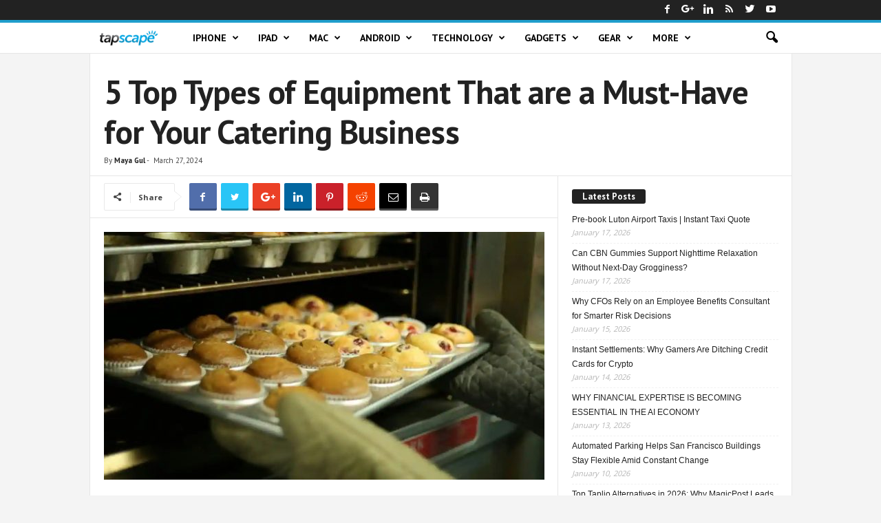

--- FILE ---
content_type: text/html; charset=UTF-8
request_url: https://www.tapscape.com/5-top-types-of-equipment-that-are-a-must-have-for-your-catering-business/
body_size: 20599
content:
<!doctype html >


 <html lang="en"> 
<head >
    <title>5 Top Types of Equipment That are a Must-Have for Your Catering Business | Tapscape</title>
    <meta charset="UTF-8" />
    <meta name="viewport" content="width=device-width, initial-scale=1.0">
    <link rel="pingback" href="https://www.tapscape.com/xmlrpc.php" />
    <meta name='robots' content='max-image-preview:large' />
<link rel="icon" type="image/png" href="https://www.tapscape.com/wp-content/uploads/2018/07/tapscapeicons.png">

<meta name="description" content="Have you decided that it’s time to turn your passion for food and talent for baking into a business venture? Are you planning to run your business from"/>
<link rel="canonical" href="https://www.tapscape.com/5-top-types-of-equipment-that-are-a-must-have-for-your-catering-business/" />
<meta property="og:locale" content="en_US" />
<meta property="og:type" content="article" />
<meta property="og:title" content="5 Top Types of Equipment That are a Must-Have for Your Catering Business | Tapscape" />
<meta property="og:description" content="Have you decided that it’s time to turn your passion for food and talent for baking into a business venture? Are you planning to run your business from" />
<meta property="og:url" content="https://www.tapscape.com/5-top-types-of-equipment-that-are-a-must-have-for-your-catering-business/" />
<meta property="og:site_name" content="Tapscape" />
<meta property="article:publisher" content="https://www.facebook.com/tapscape" />
<meta property="article:section" content="Business" />
<meta property="article:published_time" content="2024-03-27T10:33:08+08:00" />
<meta property="article:modified_time" content="2024-03-27T10:33:10+08:00" />
<meta property="og:updated_time" content="2024-03-27T10:33:10+08:00" />
<meta property="fb:app_id" content="1938101043142699" />
<meta property="og:image" content="https://www.tapscape.com/wp-content/uploads/2024/03/5-Top-Types-of-Equipment-That-are-a-Must-Have-for-Your-Catering-Business.jpg" />
<meta property="og:image:secure_url" content="https://www.tapscape.com/wp-content/uploads/2024/03/5-Top-Types-of-Equipment-That-are-a-Must-Have-for-Your-Catering-Business.jpg" />
<meta property="og:image:width" content="1200" />
<meta property="og:image:height" content="675" />
<meta name="twitter:card" content="summary_large_image" />
<meta name="twitter:description" content="Have you decided that it’s time to turn your passion for food and talent for baking into a business venture? Are you planning to run your business from" />
<meta name="twitter:title" content="5 Top Types of Equipment That are a Must-Have for Your Catering Business | Tapscape" />
<meta name="twitter:site" content="@tapscape" />
<meta name="twitter:image" content="https://www.tapscape.com/wp-content/uploads/2024/03/5-Top-Types-of-Equipment-That-are-a-Must-Have-for-Your-Catering-Business.jpg" />
<meta name="twitter:creator" content="@tapscape" />
<script type='application/ld+json' class='yoast-schema-graph yoast-schema-graph--main'>{"@context":"https://schema.org","@graph":[{"@type":"Organization","@id":"https://www.tapscape.com/#organization","name":"Tapscape","url":"https://www.tapscape.com/","sameAs":["https://www.facebook.com/tapscape","https://www.linkedin.com/company/tapscape","https://youtube.com/user/tapscape","https://twitter.com/tapscape"],"logo":{"@type":"ImageObject","@id":"https://www.tapscape.com/#logo","url":"https://www.tapscape.com/wp-content/uploads/2018/12/amp.png","width":60,"height":60,"caption":"Tapscape"},"image":{"@id":"https://www.tapscape.com/#logo"}},{"@type":"WebSite","@id":"https://www.tapscape.com/#website","url":"https://www.tapscape.com/","name":"Tapscape","publisher":{"@id":"https://www.tapscape.com/#organization"},"potentialAction":{"@type":"SearchAction","target":"https://www.tapscape.com/?s={search_term_string}","query-input":"required name=search_term_string"}},{"@type":"ImageObject","@id":"https://www.tapscape.com/5-top-types-of-equipment-that-are-a-must-have-for-your-catering-business/#primaryimage","url":"https://www.tapscape.com/wp-content/uploads/2024/03/5-Top-Types-of-Equipment-That-are-a-Must-Have-for-Your-Catering-Business.jpg","width":1200,"height":675,"caption":"5 Top Types of Equipment That are a Must-Have for Your Catering Business"},{"@type":"WebPage","@id":"https://www.tapscape.com/5-top-types-of-equipment-that-are-a-must-have-for-your-catering-business/#webpage","url":"https://www.tapscape.com/5-top-types-of-equipment-that-are-a-must-have-for-your-catering-business/","inLanguage":"en-US","name":"5 Top Types of Equipment That are a Must-Have for Your Catering Business | Tapscape","isPartOf":{"@id":"https://www.tapscape.com/#website"},"primaryImageOfPage":{"@id":"https://www.tapscape.com/5-top-types-of-equipment-that-are-a-must-have-for-your-catering-business/#primaryimage"},"datePublished":"2024-03-27T10:33:08+08:00","dateModified":"2024-03-27T10:33:10+08:00","description":"Have you decided that it\u2019s time to turn your passion for food and talent for baking into a business venture? Are you planning to run your business from","breadcrumb":{"@id":"https://www.tapscape.com/5-top-types-of-equipment-that-are-a-must-have-for-your-catering-business/#breadcrumb"}},{"@type":"BreadcrumbList","@id":"https://www.tapscape.com/5-top-types-of-equipment-that-are-a-must-have-for-your-catering-business/#breadcrumb","itemListElement":[{"@type":"ListItem","position":1,"item":{"@type":"WebPage","@id":"https://www.tapscape.com/","url":"https://www.tapscape.com/","name":"Home"}},{"@type":"ListItem","position":2,"item":{"@type":"WebPage","@id":"https://www.tapscape.com/category/business/","url":"https://www.tapscape.com/category/business/","name":"Business"}},{"@type":"ListItem","position":3,"item":{"@type":"WebPage","@id":"https://www.tapscape.com/5-top-types-of-equipment-that-are-a-must-have-for-your-catering-business/","url":"https://www.tapscape.com/5-top-types-of-equipment-that-are-a-must-have-for-your-catering-business/","name":"5 Top Types of Equipment That are a Must-Have for Your Catering Business"}}]},{"@type":"NewsArticle","@id":"https://www.tapscape.com/5-top-types-of-equipment-that-are-a-must-have-for-your-catering-business/#article","isPartOf":{"@id":"https://www.tapscape.com/5-top-types-of-equipment-that-are-a-must-have-for-your-catering-business/#webpage"},"author":{"@id":"https://www.tapscape.com/author/gul/#author"},"headline":"5 Top Types of Equipment That are a Must-Have for Your Catering Business","datePublished":"2024-03-27T10:33:08+08:00","dateModified":"2024-03-27T10:33:10+08:00","commentCount":0,"mainEntityOfPage":{"@id":"https://www.tapscape.com/5-top-types-of-equipment-that-are-a-must-have-for-your-catering-business/#webpage"},"publisher":{"@id":"https://www.tapscape.com/#organization"},"image":{"@id":"https://www.tapscape.com/5-top-types-of-equipment-that-are-a-must-have-for-your-catering-business/#primaryimage"},"articleSection":"Business","copyrightYear":"2024","copyrightHolder":{"@id":"https://www.tapscape.com#organization"}},{"@type":["Person"],"@id":"https://www.tapscape.com/author/gul/#author","name":"Maya Gul","image":{"@type":"ImageObject","@id":"https://www.tapscape.com/#authorlogo","url":"https://www.tapscape.com/wp-content/uploads/2019/12/79.jpg","caption":"Maya Gul"},"description":"An Author at Tapscape that keeps you updated with the latest Technology news.","sameAs":[]}]}</script>


<link rel='dns-prefetch' href='//fonts.googleapis.com' />
<link rel='dns-prefetch' href='//certify-js.alexametrics.com' />
<link rel='dns-prefetch' href='//certify.alexametrics.com' />
<link rel='dns-prefetch' href='//cloudfront-labs.amazonaws.com' />
<link rel='dns-prefetch' href='//secure.gravatar.com' />
<link rel='dns-prefetch' href='//cdnjs.cloudflare.com' />
<link rel='dns-prefetch' href='//www.google-analytics.com' />
<link rel='dns-prefetch' href='//fonts.gstatic.com' />
<link rel='dns-prefetch' href='//ajax.cloudflare.com' />
<link rel='dns-prefetch' href='//ajax.googleapis.com' />
<link rel='dns-prefetch' href='//tpc.googlesyndication.com' />
<link rel='dns-prefetch' href='//www.googletagmanager.com' />
<link rel="alternate" type="application/rss+xml" title="Tapscape &raquo; Feed" href="https://www.tapscape.com/feed/" />
<script type="text/javascript">
/* <![CDATA[ */
window._wpemojiSettings = {"baseUrl":"https:\/\/s.w.org\/images\/core\/emoji\/14.0.0\/72x72\/","ext":".png","svgUrl":"https:\/\/s.w.org\/images\/core\/emoji\/14.0.0\/svg\/","svgExt":".svg","source":{"concatemoji":"https:\/\/www.tapscape.com\/wp-includes\/js\/wp-emoji-release.min.js?ver=6.4.7"}};
/*! This file is auto-generated */
!function(i,n){var o,s,e;function c(e){try{var t={supportTests:e,timestamp:(new Date).valueOf()};sessionStorage.setItem(o,JSON.stringify(t))}catch(e){}}function p(e,t,n){e.clearRect(0,0,e.canvas.width,e.canvas.height),e.fillText(t,0,0);var t=new Uint32Array(e.getImageData(0,0,e.canvas.width,e.canvas.height).data),r=(e.clearRect(0,0,e.canvas.width,e.canvas.height),e.fillText(n,0,0),new Uint32Array(e.getImageData(0,0,e.canvas.width,e.canvas.height).data));return t.every(function(e,t){return e===r[t]})}function u(e,t,n){switch(t){case"flag":return n(e,"\ud83c\udff3\ufe0f\u200d\u26a7\ufe0f","\ud83c\udff3\ufe0f\u200b\u26a7\ufe0f")?!1:!n(e,"\ud83c\uddfa\ud83c\uddf3","\ud83c\uddfa\u200b\ud83c\uddf3")&&!n(e,"\ud83c\udff4\udb40\udc67\udb40\udc62\udb40\udc65\udb40\udc6e\udb40\udc67\udb40\udc7f","\ud83c\udff4\u200b\udb40\udc67\u200b\udb40\udc62\u200b\udb40\udc65\u200b\udb40\udc6e\u200b\udb40\udc67\u200b\udb40\udc7f");case"emoji":return!n(e,"\ud83e\udef1\ud83c\udffb\u200d\ud83e\udef2\ud83c\udfff","\ud83e\udef1\ud83c\udffb\u200b\ud83e\udef2\ud83c\udfff")}return!1}function f(e,t,n){var r="undefined"!=typeof WorkerGlobalScope&&self instanceof WorkerGlobalScope?new OffscreenCanvas(300,150):i.createElement("canvas"),a=r.getContext("2d",{willReadFrequently:!0}),o=(a.textBaseline="top",a.font="600 32px Arial",{});return e.forEach(function(e){o[e]=t(a,e,n)}),o}function t(e){var t=i.createElement("script");t.src=e,t.defer=!0,i.head.appendChild(t)}"undefined"!=typeof Promise&&(o="wpEmojiSettingsSupports",s=["flag","emoji"],n.supports={everything:!0,everythingExceptFlag:!0},e=new Promise(function(e){i.addEventListener("DOMContentLoaded",e,{once:!0})}),new Promise(function(t){var n=function(){try{var e=JSON.parse(sessionStorage.getItem(o));if("object"==typeof e&&"number"==typeof e.timestamp&&(new Date).valueOf()<e.timestamp+604800&&"object"==typeof e.supportTests)return e.supportTests}catch(e){}return null}();if(!n){if("undefined"!=typeof Worker&&"undefined"!=typeof OffscreenCanvas&&"undefined"!=typeof URL&&URL.createObjectURL&&"undefined"!=typeof Blob)try{var e="postMessage("+f.toString()+"("+[JSON.stringify(s),u.toString(),p.toString()].join(",")+"));",r=new Blob([e],{type:"text/javascript"}),a=new Worker(URL.createObjectURL(r),{name:"wpTestEmojiSupports"});return void(a.onmessage=function(e){c(n=e.data),a.terminate(),t(n)})}catch(e){}c(n=f(s,u,p))}t(n)}).then(function(e){for(var t in e)n.supports[t]=e[t],n.supports.everything=n.supports.everything&&n.supports[t],"flag"!==t&&(n.supports.everythingExceptFlag=n.supports.everythingExceptFlag&&n.supports[t]);n.supports.everythingExceptFlag=n.supports.everythingExceptFlag&&!n.supports.flag,n.DOMReady=!1,n.readyCallback=function(){n.DOMReady=!0}}).then(function(){return e}).then(function(){var e;n.supports.everything||(n.readyCallback(),(e=n.source||{}).concatemoji?t(e.concatemoji):e.wpemoji&&e.twemoji&&(t(e.twemoji),t(e.wpemoji)))}))}((window,document),window._wpemojiSettings);
/* ]]> */
</script>

<style id='wp-emoji-styles-inline-css' type='text/css'>

	img.wp-smiley, img.emoji {
		display: inline !important;
		border: none !important;
		box-shadow: none !important;
		height: 1em !important;
		width: 1em !important;
		margin: 0 0.07em !important;
		vertical-align: -0.1em !important;
		background: none !important;
		padding: 0 !important;
	}
</style>
<link rel='stylesheet' id='wp-block-library-css' href='https://www.tapscape.com/wp-includes/css/dist/block-library/style.min.css?ver=6.4.7' type='text/css' media='all' />
<style id='classic-theme-styles-inline-css' type='text/css'>
/*! This file is auto-generated */
.wp-block-button__link{color:#fff;background-color:#32373c;border-radius:9999px;box-shadow:none;text-decoration:none;padding:calc(.667em + 2px) calc(1.333em + 2px);font-size:1.125em}.wp-block-file__button{background:#32373c;color:#fff;text-decoration:none}
</style>
<style id='global-styles-inline-css' type='text/css'>
body{--wp--preset--color--black: #000000;--wp--preset--color--cyan-bluish-gray: #abb8c3;--wp--preset--color--white: #ffffff;--wp--preset--color--pale-pink: #f78da7;--wp--preset--color--vivid-red: #cf2e2e;--wp--preset--color--luminous-vivid-orange: #ff6900;--wp--preset--color--luminous-vivid-amber: #fcb900;--wp--preset--color--light-green-cyan: #7bdcb5;--wp--preset--color--vivid-green-cyan: #00d084;--wp--preset--color--pale-cyan-blue: #8ed1fc;--wp--preset--color--vivid-cyan-blue: #0693e3;--wp--preset--color--vivid-purple: #9b51e0;--wp--preset--gradient--vivid-cyan-blue-to-vivid-purple: linear-gradient(135deg,rgba(6,147,227,1) 0%,rgb(155,81,224) 100%);--wp--preset--gradient--light-green-cyan-to-vivid-green-cyan: linear-gradient(135deg,rgb(122,220,180) 0%,rgb(0,208,130) 100%);--wp--preset--gradient--luminous-vivid-amber-to-luminous-vivid-orange: linear-gradient(135deg,rgba(252,185,0,1) 0%,rgba(255,105,0,1) 100%);--wp--preset--gradient--luminous-vivid-orange-to-vivid-red: linear-gradient(135deg,rgba(255,105,0,1) 0%,rgb(207,46,46) 100%);--wp--preset--gradient--very-light-gray-to-cyan-bluish-gray: linear-gradient(135deg,rgb(238,238,238) 0%,rgb(169,184,195) 100%);--wp--preset--gradient--cool-to-warm-spectrum: linear-gradient(135deg,rgb(74,234,220) 0%,rgb(151,120,209) 20%,rgb(207,42,186) 40%,rgb(238,44,130) 60%,rgb(251,105,98) 80%,rgb(254,248,76) 100%);--wp--preset--gradient--blush-light-purple: linear-gradient(135deg,rgb(255,206,236) 0%,rgb(152,150,240) 100%);--wp--preset--gradient--blush-bordeaux: linear-gradient(135deg,rgb(254,205,165) 0%,rgb(254,45,45) 50%,rgb(107,0,62) 100%);--wp--preset--gradient--luminous-dusk: linear-gradient(135deg,rgb(255,203,112) 0%,rgb(199,81,192) 50%,rgb(65,88,208) 100%);--wp--preset--gradient--pale-ocean: linear-gradient(135deg,rgb(255,245,203) 0%,rgb(182,227,212) 50%,rgb(51,167,181) 100%);--wp--preset--gradient--electric-grass: linear-gradient(135deg,rgb(202,248,128) 0%,rgb(113,206,126) 100%);--wp--preset--gradient--midnight: linear-gradient(135deg,rgb(2,3,129) 0%,rgb(40,116,252) 100%);--wp--preset--font-size--small: 13px;--wp--preset--font-size--medium: 20px;--wp--preset--font-size--large: 36px;--wp--preset--font-size--x-large: 42px;--wp--preset--spacing--20: 0.44rem;--wp--preset--spacing--30: 0.67rem;--wp--preset--spacing--40: 1rem;--wp--preset--spacing--50: 1.5rem;--wp--preset--spacing--60: 2.25rem;--wp--preset--spacing--70: 3.38rem;--wp--preset--spacing--80: 5.06rem;--wp--preset--shadow--natural: 6px 6px 9px rgba(0, 0, 0, 0.2);--wp--preset--shadow--deep: 12px 12px 50px rgba(0, 0, 0, 0.4);--wp--preset--shadow--sharp: 6px 6px 0px rgba(0, 0, 0, 0.2);--wp--preset--shadow--outlined: 6px 6px 0px -3px rgba(255, 255, 255, 1), 6px 6px rgba(0, 0, 0, 1);--wp--preset--shadow--crisp: 6px 6px 0px rgba(0, 0, 0, 1);}:where(.is-layout-flex){gap: 0.5em;}:where(.is-layout-grid){gap: 0.5em;}body .is-layout-flow > .alignleft{float: left;margin-inline-start: 0;margin-inline-end: 2em;}body .is-layout-flow > .alignright{float: right;margin-inline-start: 2em;margin-inline-end: 0;}body .is-layout-flow > .aligncenter{margin-left: auto !important;margin-right: auto !important;}body .is-layout-constrained > .alignleft{float: left;margin-inline-start: 0;margin-inline-end: 2em;}body .is-layout-constrained > .alignright{float: right;margin-inline-start: 2em;margin-inline-end: 0;}body .is-layout-constrained > .aligncenter{margin-left: auto !important;margin-right: auto !important;}body .is-layout-constrained > :where(:not(.alignleft):not(.alignright):not(.alignfull)){max-width: var(--wp--style--global--content-size);margin-left: auto !important;margin-right: auto !important;}body .is-layout-constrained > .alignwide{max-width: var(--wp--style--global--wide-size);}body .is-layout-flex{display: flex;}body .is-layout-flex{flex-wrap: wrap;align-items: center;}body .is-layout-flex > *{margin: 0;}body .is-layout-grid{display: grid;}body .is-layout-grid > *{margin: 0;}:where(.wp-block-columns.is-layout-flex){gap: 2em;}:where(.wp-block-columns.is-layout-grid){gap: 2em;}:where(.wp-block-post-template.is-layout-flex){gap: 1.25em;}:where(.wp-block-post-template.is-layout-grid){gap: 1.25em;}.has-black-color{color: var(--wp--preset--color--black) !important;}.has-cyan-bluish-gray-color{color: var(--wp--preset--color--cyan-bluish-gray) !important;}.has-white-color{color: var(--wp--preset--color--white) !important;}.has-pale-pink-color{color: var(--wp--preset--color--pale-pink) !important;}.has-vivid-red-color{color: var(--wp--preset--color--vivid-red) !important;}.has-luminous-vivid-orange-color{color: var(--wp--preset--color--luminous-vivid-orange) !important;}.has-luminous-vivid-amber-color{color: var(--wp--preset--color--luminous-vivid-amber) !important;}.has-light-green-cyan-color{color: var(--wp--preset--color--light-green-cyan) !important;}.has-vivid-green-cyan-color{color: var(--wp--preset--color--vivid-green-cyan) !important;}.has-pale-cyan-blue-color{color: var(--wp--preset--color--pale-cyan-blue) !important;}.has-vivid-cyan-blue-color{color: var(--wp--preset--color--vivid-cyan-blue) !important;}.has-vivid-purple-color{color: var(--wp--preset--color--vivid-purple) !important;}.has-black-background-color{background-color: var(--wp--preset--color--black) !important;}.has-cyan-bluish-gray-background-color{background-color: var(--wp--preset--color--cyan-bluish-gray) !important;}.has-white-background-color{background-color: var(--wp--preset--color--white) !important;}.has-pale-pink-background-color{background-color: var(--wp--preset--color--pale-pink) !important;}.has-vivid-red-background-color{background-color: var(--wp--preset--color--vivid-red) !important;}.has-luminous-vivid-orange-background-color{background-color: var(--wp--preset--color--luminous-vivid-orange) !important;}.has-luminous-vivid-amber-background-color{background-color: var(--wp--preset--color--luminous-vivid-amber) !important;}.has-light-green-cyan-background-color{background-color: var(--wp--preset--color--light-green-cyan) !important;}.has-vivid-green-cyan-background-color{background-color: var(--wp--preset--color--vivid-green-cyan) !important;}.has-pale-cyan-blue-background-color{background-color: var(--wp--preset--color--pale-cyan-blue) !important;}.has-vivid-cyan-blue-background-color{background-color: var(--wp--preset--color--vivid-cyan-blue) !important;}.has-vivid-purple-background-color{background-color: var(--wp--preset--color--vivid-purple) !important;}.has-black-border-color{border-color: var(--wp--preset--color--black) !important;}.has-cyan-bluish-gray-border-color{border-color: var(--wp--preset--color--cyan-bluish-gray) !important;}.has-white-border-color{border-color: var(--wp--preset--color--white) !important;}.has-pale-pink-border-color{border-color: var(--wp--preset--color--pale-pink) !important;}.has-vivid-red-border-color{border-color: var(--wp--preset--color--vivid-red) !important;}.has-luminous-vivid-orange-border-color{border-color: var(--wp--preset--color--luminous-vivid-orange) !important;}.has-luminous-vivid-amber-border-color{border-color: var(--wp--preset--color--luminous-vivid-amber) !important;}.has-light-green-cyan-border-color{border-color: var(--wp--preset--color--light-green-cyan) !important;}.has-vivid-green-cyan-border-color{border-color: var(--wp--preset--color--vivid-green-cyan) !important;}.has-pale-cyan-blue-border-color{border-color: var(--wp--preset--color--pale-cyan-blue) !important;}.has-vivid-cyan-blue-border-color{border-color: var(--wp--preset--color--vivid-cyan-blue) !important;}.has-vivid-purple-border-color{border-color: var(--wp--preset--color--vivid-purple) !important;}.has-vivid-cyan-blue-to-vivid-purple-gradient-background{background: var(--wp--preset--gradient--vivid-cyan-blue-to-vivid-purple) !important;}.has-light-green-cyan-to-vivid-green-cyan-gradient-background{background: var(--wp--preset--gradient--light-green-cyan-to-vivid-green-cyan) !important;}.has-luminous-vivid-amber-to-luminous-vivid-orange-gradient-background{background: var(--wp--preset--gradient--luminous-vivid-amber-to-luminous-vivid-orange) !important;}.has-luminous-vivid-orange-to-vivid-red-gradient-background{background: var(--wp--preset--gradient--luminous-vivid-orange-to-vivid-red) !important;}.has-very-light-gray-to-cyan-bluish-gray-gradient-background{background: var(--wp--preset--gradient--very-light-gray-to-cyan-bluish-gray) !important;}.has-cool-to-warm-spectrum-gradient-background{background: var(--wp--preset--gradient--cool-to-warm-spectrum) !important;}.has-blush-light-purple-gradient-background{background: var(--wp--preset--gradient--blush-light-purple) !important;}.has-blush-bordeaux-gradient-background{background: var(--wp--preset--gradient--blush-bordeaux) !important;}.has-luminous-dusk-gradient-background{background: var(--wp--preset--gradient--luminous-dusk) !important;}.has-pale-ocean-gradient-background{background: var(--wp--preset--gradient--pale-ocean) !important;}.has-electric-grass-gradient-background{background: var(--wp--preset--gradient--electric-grass) !important;}.has-midnight-gradient-background{background: var(--wp--preset--gradient--midnight) !important;}.has-small-font-size{font-size: var(--wp--preset--font-size--small) !important;}.has-medium-font-size{font-size: var(--wp--preset--font-size--medium) !important;}.has-large-font-size{font-size: var(--wp--preset--font-size--large) !important;}.has-x-large-font-size{font-size: var(--wp--preset--font-size--x-large) !important;}
.wp-block-navigation a:where(:not(.wp-element-button)){color: inherit;}
:where(.wp-block-post-template.is-layout-flex){gap: 1.25em;}:where(.wp-block-post-template.is-layout-grid){gap: 1.25em;}
:where(.wp-block-columns.is-layout-flex){gap: 2em;}:where(.wp-block-columns.is-layout-grid){gap: 2em;}
.wp-block-pullquote{font-size: 1.5em;line-height: 1.6;}
</style>
<link rel='stylesheet' id='toc-screen-css' href='https://www.tapscape.com/wp-content/plugins/table-of-contents-plus/screen.min.css?ver=2212' type='text/css' media='all' />
<link rel='stylesheet' id='ppress-frontend-css' href='https://www.tapscape.com/wp-content/plugins/wp-user-avatar/assets/css/frontend.min.css?ver=4.6.0' type='text/css' media='all' />
<link rel='stylesheet' id='ppress-flatpickr-css' href='https://www.tapscape.com/wp-content/plugins/wp-user-avatar/assets/flatpickr/flatpickr.min.css?ver=4.6.0' type='text/css' media='all' />
<link rel='stylesheet' id='ppress-select2-css' href='https://www.tapscape.com/wp-content/plugins/wp-user-avatar/assets/select2/select2.min.css?ver=6.4.7' type='text/css' media='all' />
<link crossorigin="anonymous" rel='stylesheet' id='google-fonts-style-css' href='https://fonts.googleapis.com/css?family=PT+Sans%3A400%2C700%7CDroid+Sans%3A400%2C700%7CDroid+Serif%3A400%2C700%7COpen+Sans%3A300%2C400%2C600%2C700%7CRoboto+Condensed%3A300%2C300italic%2C400%2C400italic%2C700%2C700italic&#038;ver=4.5' type='text/css' media='all' />
<link rel='stylesheet' id='recent-posts-widget-with-thumbnails-public-style-css' href='https://www.tapscape.com/wp-content/plugins/recent-posts-widget-with-thumbnails/public.css?ver=7.1.1' type='text/css' media='all' />
<link rel='stylesheet' id='tablepress-default-css' href='https://www.tapscape.com/wp-content/plugins/tablepress/css/default.min.css?ver=1.14' type='text/css' media='all' />
<link rel='stylesheet' id='td-theme-css' href='https://www.tapscape.com/wp-content/themes/Newsmagx/style.css?ver=4.5' type='text/css' media='all' />
<link rel='stylesheet' id='td-theme-demo-style-css' href='https://www.tapscape.com/wp-content/themes/Newsmagx/includes/demos/tech/demo_style.css?ver=4.5' type='text/css' media='all' />
<script type="text/javascript" src="https://www.tapscape.com/wp-includes/js/jquery/jquery.min.js?ver=3.7.1" id="jquery-core-js"></script>
<script type="text/javascript" src="https://www.tapscape.com/wp-includes/js/jquery/jquery-migrate.min.js?ver=3.4.1" id="jquery-migrate-js"></script>
<script type="text/javascript" src="https://www.tapscape.com/wp-content/plugins/wp-user-avatar/assets/flatpickr/flatpickr.min.js?ver=4.6.0" id="ppress-flatpickr-js"></script>
<script type="text/javascript" src="https://www.tapscape.com/wp-content/plugins/wp-user-avatar/assets/select2/select2.min.js?ver=4.6.0" id="ppress-select2-js"></script>
<link rel="https://api.w.org/" href="https://www.tapscape.com/wp-json/" /><link rel="alternate" type="application/json" href="https://www.tapscape.com/wp-json/wp/v2/posts/114436" /><link rel="EditURI" type="application/rsd+xml" title="RSD" href="https://www.tapscape.com/xmlrpc.php?rsd" />
<meta name="generator" content="WordPress 6.4.7" />
<link rel='shortlink' href='https://www.tapscape.com/?p=114436' />
<link rel="alternate" type="application/json+oembed" href="https://www.tapscape.com/wp-json/oembed/1.0/embed?url=https%3A%2F%2Fwww.tapscape.com%2F5-top-types-of-equipment-that-are-a-must-have-for-your-catering-business%2F" />
<link rel="alternate" type="text/xml+oembed" href="https://www.tapscape.com/wp-json/oembed/1.0/embed?url=https%3A%2F%2Fwww.tapscape.com%2F5-top-types-of-equipment-that-are-a-must-have-for-your-catering-business%2F&#038;format=xml" />
<style type="text/css">div#toc_container {background: #ffeba2;border: 1px solid #d07700;}div#toc_container p.toc_title {color: #000000;}div#toc_container p.toc_title a,div#toc_container ul.toc_list a {color: #000000;}div#toc_container p.toc_title a:hover,div#toc_container ul.toc_list a:hover {color: #000000;}div#toc_container p.toc_title a:hover,div#toc_container ul.toc_list a:hover {color: #000000;}div#toc_container p.toc_title a:visited,div#toc_container ul.toc_list a:visited {color: #000000;}</style>
    <link rel="amphtml" href="https://www.tapscape.com/5-top-types-of-equipment-that-are-a-must-have-for-your-catering-business/amp/">


<script>
    
    

	    var tdBlocksArray = []; //here we store all the items for the current page

	    //td_block class - each ajax block uses a object of this class for requests
	    function tdBlock() {
		    this.id = '';
		    this.block_type = 1; //block type id (1-234 etc)
		    this.atts = '';
		    this.td_column_number = '';
		    this.td_current_page = 1; //
		    this.post_count = 0; //from wp
		    this.found_posts = 0; //from wp
		    this.max_num_pages = 0; //from wp
		    this.td_filter_value = ''; //current live filter value
		    this.is_ajax_running = false;
		    this.td_user_action = ''; // load more or infinite loader (used by the animation)
		    this.header_color = '';
		    this.ajax_pagination_infinite_stop = ''; //show load more at page x
	    }


        // td_js_generator - mini detector
        (function(){
            var htmlTag = document.getElementsByTagName("html")[0];

	        if ( navigator.userAgent.indexOf("MSIE 10.0") > -1 ) {
                htmlTag.className += ' ie10';
            }

            if ( !!navigator.userAgent.match(/Trident.*rv\:11\./) ) {
                htmlTag.className += ' ie11';
            }

	        if ( navigator.userAgent.indexOf("Edge") > -1 ) {
                htmlTag.className += ' ieEdge';
            }

            if ( /(iPad|iPhone|iPod)/g.test(navigator.userAgent) ) {
                htmlTag.className += ' td-md-is-ios';
            }

            var user_agent = navigator.userAgent.toLowerCase();
            if ( user_agent.indexOf("android") > -1 ) {
                htmlTag.className += ' td-md-is-android';
            }

            if ( -1 !== navigator.userAgent.indexOf('Mac OS X')  ) {
                htmlTag.className += ' td-md-is-os-x';
            }

            if ( /chrom(e|ium)/.test(navigator.userAgent.toLowerCase()) ) {
               htmlTag.className += ' td-md-is-chrome';
            }

            if ( -1 !== navigator.userAgent.indexOf('Firefox') ) {
                htmlTag.className += ' td-md-is-firefox';
            }

            if ( -1 !== navigator.userAgent.indexOf('Safari') && -1 === navigator.userAgent.indexOf('Chrome') ) {
                htmlTag.className += ' td-md-is-safari';
            }

            if( -1 !== navigator.userAgent.indexOf('IEMobile') ){
                htmlTag.className += ' td-md-is-iemobile';
            }

        })();




        var tdLocalCache = {};

        ( function () {
            "use strict";

            tdLocalCache = {
                data: {},
                remove: function (resource_id) {
                    delete tdLocalCache.data[resource_id];
                },
                exist: function (resource_id) {
                    return tdLocalCache.data.hasOwnProperty(resource_id) && tdLocalCache.data[resource_id] !== null;
                },
                get: function (resource_id) {
                    return tdLocalCache.data[resource_id];
                },
                set: function (resource_id, cachedData) {
                    tdLocalCache.remove(resource_id);
                    tdLocalCache.data[resource_id] = cachedData;
                }
            };
        })();

    
    
var td_viewport_interval_list=[{"limitBottom":767,"sidebarWidth":251},{"limitBottom":1023,"sidebarWidth":339}];
var td_ajax_url="https:\/\/www.tapscape.com\/wp-admin\/admin-ajax.php?td_theme_name=Newsmag&v=4.5";
var td_get_template_directory_uri="https:\/\/www.tapscape.com\/wp-content\/themes\/Newsmagx";
var tds_snap_menu="";
var tds_logo_on_sticky="";
var tds_header_style="9";
var td_please_wait="Please wait...";
var td_email_user_pass_incorrect="User or password incorrect!";
var td_email_user_incorrect="Email or username incorrect!";
var td_email_incorrect="Email incorrect!";
var tds_more_articles_on_post_enable="";
var tds_more_articles_on_post_time_to_wait="";
var tds_more_articles_on_post_pages_distance_from_top=0;
var tds_theme_color_site_wide="#209ecc";
var tds_smart_sidebar="enabled";
var tdThemeName="Newsmag";
var td_magnific_popup_translation_tPrev="Previous (Left arrow key)";
var td_magnific_popup_translation_tNext="Next (Right arrow key)";
var td_magnific_popup_translation_tCounter="%curr% of %total%";
var td_magnific_popup_translation_ajax_tError="The content from %url% could not be loaded.";
var td_magnific_popup_translation_image_tError="The image #%curr% could not be loaded.";
var tdDateNamesI18n={"month_names":["January","February","March","April","May","June","July","August","September","October","November","December"],"month_names_short":["Jan","Feb","Mar","Apr","May","Jun","Jul","Aug","Sep","Oct","Nov","Dec"],"day_names":["Sunday","Monday","Tuesday","Wednesday","Thursday","Friday","Saturday"],"day_names_short":["Sun","Mon","Tue","Wed","Thu","Fri","Sat"]};
var td_ad_background_click_link="";
var td_ad_background_click_target="";
</script>




<style>
    

body {
	background-color:#f4f4f4;
}
.td-header-border:before,
    .td-trending-now-title,
    .td_block_mega_menu .td_mega_menu_sub_cats .cur-sub-cat,
    .td-post-category:hover,
    .td-header-style-2 .td-header-sp-logo,
    .td-next-prev-wrap a:hover i,
    .page-nav .current,
    .widget_calendar tfoot a:hover,
    .td-footer-container .widget_search .wpb_button:hover,
    .td-scroll-up-visible,
    .dropcap,
    .td-category a,
    input[type="submit"]:hover,
    .td-post-small-box a:hover,
    .td-404-sub-sub-title a:hover,
    .td-rating-bar-wrap div,
    .td_top_authors .td-active .td-author-post-count,
    .td_top_authors .td-active .td-author-comments-count,
    .td_smart_list_3 .td-sml3-top-controls i:hover,
    .td_smart_list_3 .td-sml3-bottom-controls i:hover,
    .td_wrapper_video_playlist .td_video_controls_playlist_wrapper,
    .td-read-more a:hover,
    .td-login-wrap .btn,
    .td_display_err,
    .td-header-style-6 .td-top-menu-full,
    #bbpress-forums button:hover,
    #bbpress-forums .bbp-pagination .current,
    .bbp_widget_login .button:hover,
    .header-search-wrap .td-drop-down-search .btn:hover,
    .td-post-text-content .more-link-wrap:hover a,
    #buddypress div.item-list-tabs ul li > a span,
    #buddypress div.item-list-tabs ul li > a:hover span,
    #buddypress input[type=submit]:hover,
    #buddypress a.button:hover span,
    #buddypress div.item-list-tabs ul li.selected a span,
    #buddypress div.item-list-tabs ul li.current a span,
    #buddypress input[type=submit]:focus,
    .td-grid-style-3 .td-big-grid-post .td-module-thumb a:last-child:before,
    .td-grid-style-4 .td-big-grid-post .td-module-thumb a:last-child:before,
    .td-grid-style-5 .td-big-grid-post .td-module-thumb:after,
    .td_category_template_2 .td-category-siblings .td-category a:hover,
    .td-weather-week:before,
    .td-weather-information:before,
     .td_3D_btn,
    .td_shadow_btn,
    .td_default_btn,
    .td_square_btn, 
    .td_outlined_btn:hover {
        background-color: #209ecc;
    }

    @media (max-width: 767px) {
        .td-category a.td-current-sub-category {
            background-color: #209ecc;
        }
    }

    .woocommerce .onsale,
    .woocommerce .woocommerce a.button:hover,
    .woocommerce-page .woocommerce .button:hover,
    .single-product .product .summary .cart .button:hover,
    .woocommerce .woocommerce .product a.button:hover,
    .woocommerce .product a.button:hover,
    .woocommerce .product #respond input#submit:hover,
    .woocommerce .checkout input#place_order:hover,
    .woocommerce .woocommerce.widget .button:hover,
    .woocommerce .woocommerce-message .button:hover,
    .woocommerce .woocommerce-error .button:hover,
    .woocommerce .woocommerce-info .button:hover,
    .woocommerce.widget .ui-slider .ui-slider-handle,
    .vc_btn-black:hover,
	.wpb_btn-black:hover,
	.item-list-tabs .feed:hover a,
	.td-smart-list-button:hover {
    	background-color: #209ecc !important;
    }

    .td-header-sp-top-menu .top-header-menu > .current-menu-item > a,
    .td-header-sp-top-menu .top-header-menu > .current-menu-ancestor > a,
    .td-header-sp-top-menu .top-header-menu > .current-category-ancestor > a,
    .td-header-sp-top-menu .top-header-menu > li > a:hover,
    .td-header-sp-top-menu .top-header-menu > .sfHover > a,
    .top-header-menu ul .current-menu-item > a,
    .top-header-menu ul .current-menu-ancestor > a,
    .top-header-menu ul .current-category-ancestor > a,
    .top-header-menu ul li > a:hover,
    .top-header-menu ul .sfHover > a,
    .sf-menu ul .td-menu-item > a:hover,
    .sf-menu ul .sfHover > a,
    .sf-menu ul .current-menu-ancestor > a,
    .sf-menu ul .current-category-ancestor > a,
    .sf-menu ul .current-menu-item > a,
    .td_module_wrap:hover .entry-title a,
    .td_mod_mega_menu:hover .entry-title a,
    .footer-email-wrap a,
    .widget a:hover,
    .td-footer-container .widget_calendar #today,
    .td-category-pulldown-filter a.td-pulldown-category-filter-link:hover,
    .td-load-more-wrap a:hover,
    .td-post-next-prev-content a:hover,
    .td-author-name a:hover,
    .td-author-url a:hover,
    .td_mod_related_posts:hover .entry-title a,
    .td-search-query,
    .header-search-wrap .td-drop-down-search .result-msg a:hover,
    .td_top_authors .td-active .td-authors-name a,
    .post blockquote p,
    .td-post-content blockquote p,
    .page blockquote p,
    .comment-list cite a:hover,
    .comment-list cite:hover,
    .comment-list .comment-reply-link:hover,
    a,
    .white-menu #td-header-menu .sf-menu > li > a:hover,
    .white-menu #td-header-menu .sf-menu > .current-menu-ancestor > a,
    .white-menu #td-header-menu .sf-menu > .current-menu-item > a,
    .td_quote_on_blocks,
    #bbpress-forums .bbp-forum-freshness a:hover,
    #bbpress-forums .bbp-topic-freshness a:hover,
    #bbpress-forums .bbp-forums-list li a:hover,
    #bbpress-forums .bbp-forum-title:hover,
    #bbpress-forums .bbp-topic-permalink:hover,
    #bbpress-forums .bbp-topic-started-by a:hover,
    #bbpress-forums .bbp-topic-started-in a:hover,
    #bbpress-forums .bbp-body .super-sticky li.bbp-topic-title .bbp-topic-permalink,
    #bbpress-forums .bbp-body .sticky li.bbp-topic-title .bbp-topic-permalink,
    #bbpress-forums #subscription-toggle a:hover,
    #bbpress-forums #favorite-toggle a:hover,
    .woocommerce-account .woocommerce-MyAccount-navigation a:hover,
    .widget_display_replies .bbp-author-name,
    .widget_display_topics .bbp-author-name,
    .archive .widget_archive .current,
    .archive .widget_archive .current a,
    .td-subcategory-header .td-category-siblings .td-subcat-dropdown a.td-current-sub-category,
    .td-subcategory-header .td-category-siblings .td-subcat-dropdown a:hover,
    .td-pulldown-filter-display-option:hover,
    .td-pulldown-filter-display-option .td-pulldown-filter-link:hover,
    .td_normal_slide .td-wrapper-pulldown-filter .td-pulldown-filter-list a:hover,
    #buddypress ul.item-list li div.item-title a:hover,
    .td_block_13 .td-pulldown-filter-list a:hover,
    .td_smart_list_8 .td-smart-list-dropdown-wrap .td-smart-list-button:hover,
    .td_smart_list_8 .td-smart-list-dropdown-wrap .td-smart-list-button:hover i,
    .td-sub-footer-container a:hover,
    .td-instagram-user a,
     .td_outlined_btn {
        color: #209ecc;
    }

    .td-mega-menu .wpb_content_element li a:hover,
    .td_login_tab_focus {
        color: #209ecc !important;
    }

    .td-next-prev-wrap a:hover i,
    .page-nav .current,
    .widget_tag_cloud a:hover,
    .post .td_quote_box,
    .page .td_quote_box,
    .td-login-panel-title,
    #bbpress-forums .bbp-pagination .current,
    .td_category_template_2 .td-category-siblings .td-category a:hover,
    .page-template-page-pagebuilder-latest .td-instagram-user,
     .td_outlined_btn {
        border-color: #209ecc;
    }

    .td_wrapper_video_playlist .td_video_currently_playing:after,
    .item-list-tabs .feed:hover {
        border-color: #209ecc !important;
    }


    
    .td-pb-row [class*="td-pb-span"],
    .td-pb-border-top,
    .page-template-page-title-sidebar-php .td-page-content > .wpb_row:first-child,
    .td-post-sharing,
    .td-post-content,
    .td-post-next-prev,
    .author-box-wrap,
    .td-comments-title-wrap,
    .comment-list,
    .comment-respond,
    .td-post-template-5 header,
    .td-container,
    .wpb_content_element,
    .wpb_column,
    .wpb_row,
    .white-menu .td-header-container .td-header-main-menu,
    .td-post-template-1 .td-post-content,
    .td-post-template-4 .td-post-sharing-top,
    .td-header-style-6 .td-header-header .td-make-full,
    #disqus_thread,
    .page-template-page-pagebuilder-title-php .td-page-content > .wpb_row:first-child,
    .td-footer-container:before {
        border-color: #e6e6e6;
    }
    .td-top-border {
        border-color: #e6e6e6 !important;
    }
    .td-container-border:after,
    .td-next-prev-separator,
    .td-container .td-pb-row .wpb_column:before,
    .td-container-border:before,
    .td-main-content:before,
    .td-main-sidebar:before,
    .td-pb-row .td-pb-span4:nth-of-type(3):after,
    .td-pb-row .td-pb-span4:nth-last-of-type(3):after {
    	background-color: #e6e6e6;
    }
    @media (max-width: 767px) {
    	.white-menu .td-header-main-menu {
      		border-color: #e6e6e6;
      	}
    }



    
    .td-header-top-menu,
    .td-header-wrap .td-top-menu-full {
        background-color: #222222;
    }

    .td-header-style-1 .td-header-top-menu,
    .td-header-style-2 .td-top-bar-container,
    .td-header-style-7 .td-header-top-menu {
        padding: 0 12px;
        top: 0;
    }

    
    .top-header-menu > .current-menu-item > a,
    .top-header-menu > .current-menu-ancestor > a,
    .top-header-menu > .current-category-ancestor > a,
    .top-header-menu > li > a:hover,
    .top-header-menu > .sfHover > a {
        color: #1f9fc6 !important;
    }

    
    .td-header-main-menu {
        background-color: #ffffff;
    }

    
    .sf-menu > li > a,
    .header-search-wrap .td-icon-search,
    #td-top-mobile-toggle i {
        color: #000000;
    }

    
    .td-menu-background:before,
    .td-search-background:before {
        background: rgba(0,0,0,0.42);
        background: -moz-linear-gradient(top, rgba(0,0,0,0.42) 0%, rgba(10,158,1,0.75) 100%);
        background: -webkit-gradient(left top, left bottom, color-stop(0%, rgba(0,0,0,0.42)), color-stop(100%, rgba(10,158,1,0.75)));
        background: -webkit-linear-gradient(top, rgba(0,0,0,0.42) 0%, rgba(10,158,1,0.75) 100%);
        background: -o-linear-gradient(top, rgba(0,0,0,0.42) 0%, @mobileu_gradient_two_mob 100%);
        background: -ms-linear-gradient(top, rgba(0,0,0,0.42) 0%, rgba(10,158,1,0.75) 100%);
        background: linear-gradient(to bottom, rgba(0,0,0,0.42) 0%, rgba(10,158,1,0.75) 100%);
        filter: progid:DXImageTransform.Microsoft.gradient( startColorstr='rgba(0,0,0,0.42)', endColorstr='rgba(10,158,1,0.75)', GradientType=0 );
    }

    
    .mfp-content .td-login-button:active,
    .mfp-content .td-login-button:hover {
        color: #ffffff;
    }
    
    .white-popup-block:after {
        background: rgba(0,0,0,0.42);
        background: -moz-linear-gradient(45deg, rgba(0,0,0,0.42) 0%, rgba(10,158,1,0.75) 100%);
        background: -webkit-gradient(left bottom, right top, color-stop(0%, rgba(0,0,0,0.42)), color-stop(100%, rgba(10,158,1,0.75)));
        background: -webkit-linear-gradient(45deg, rgba(0,0,0,0.42) 0%, rgba(10,158,1,0.75) 100%);
        background: -o-linear-gradient(45deg, rgba(0,0,0,0.42) 0%, rgba(10,158,1,0.75) 100%);
        background: -ms-linear-gradient(45deg, rgba(0,0,0,0.42) 0%, rgba(10,158,1,0.75) 100%);
        background: linear-gradient(45deg, rgba(0,0,0,0.42) 0%, rgba(10,158,1,0.75) 100%);
        filter: progid:DXImageTransform.Microsoft.gradient( startColorstr='rgba(0,0,0,0.42)', endColorstr='rgba(10,158,1,0.75)', GradientType=0 );
    }


    
    .td-sub-footer-container {
        background-color: #222222;
    }
    .td-sub-footer-container:after {
        background-color: transparent;
    }
    .td-sub-footer-container:before {
        background-color: transparent;
    }
    .td-footer-container.td-container {
        border-bottom-width: 0;
    }

    
    .td-sub-footer-container,
    .td-sub-footer-container a {
        color: #ffffff;
    }
    .td-sub-footer-container li a:before {
        background-color: #ffffff;
    }

    
    .td-subfooter-menu li a:hover {
        color: #1f9dc4;
    }

    
    .top-header-menu li a,
    .td-header-sp-top-menu .td_data_time,
    .td-weather-top-widget .td-weather-header .td-weather-city,
    .td-weather-top-widget .td-weather-now {
        font-family:"PT Sans";
	font-weight:normal;
	text-transform:none;
	
    }
    
    .top-header-menu ul li a {
    	font-family:"PT Sans";
	
    }
	
    .sf-menu > .td-menu-item > a {
        font-family:"PT Sans";
	
    }
    
    .sf-menu ul .td-menu-item a {
        font-family:"PT Sans";
	
    }
    
    .td_mod_mega_menu .item-details a {
        font-family:"PT Sans";
	
    }
    
    .td_mega_menu_sub_cats .block-mega-child-cats a {
        font-family:"PT Sans";
	
    }

    
    .td-mobile-content .td-mobile-main-menu > li > a {
        font-family:"Droid Sans";
	font-weight:bold;
	text-transform:capitalize;
	
    }

	
    .td-mobile-content .sub-menu a {
        font-family:"Droid Sans";
	text-transform:capitalize;
	
    }

	
	.td_module_wrap .entry-title,
	.td-theme-slider .td-module-title,
	.page .td-post-template-6 .td-post-header h1 {
		font-family:"PT Sans";
	
	}

	
    .td_block_trending_now .entry-title {
    	font-family:"Droid Serif";
	
    }
    
    .td_module_2 .td-module-title {
    	font-family:"Droid Serif";
	
    }
    
    .td_module_4 .td-module-title {
    	font-family:"Droid Serif";
	
    }
    
    .td_module_5 .td-module-title {
    	font-family:"Droid Serif";
	
    }
    
    .td_module_6 .td-module-title {
    	font-family:"Droid Serif";
	
    }
    
    .td_module_7 .td-module-title {
    	font-family:"Droid Serif";
	
    }
    
    .td_module_8 .td-module-title {
    	font-family:"Droid Serif";
	
    }
    
    .td_module_9 .td-module-title {
    	font-family:"Droid Serif";
	
    }
    
    .td_module_11 .td-module-title {
    	font-family:"Droid Serif";
	
    }
    
    .td_module_12 .td-module-title {
    	font-family:"Droid Serif";
	
    }
    
    .td_module_13 .td-module-title {
    	font-family:"Droid Serif";
	
    }
    
    .td_module_14 .td-module-title {
    	font-family:"Droid Serif";
	
    }
    
    .td_module_mx1 .td-module-title {
    	font-family:"Droid Serif";
	
    }
    
    .td_module_mx2 .td-module-title {
    	font-family:"Droid Serif";
	
    }
    
    .td_module_mx3 .td-module-title {
    	font-family:"Droid Serif";
	
    }
    
    .td-theme-slider.iosSlider-col-3 .td-module-title a {
        font-family:"Droid Serif";
	
    }
    
    .td-theme-slider.iosSlider-col-2 .td-module-title a {
        font-family:"Droid Serif";
	
    }
    
    .td-theme-slider.iosSlider-col-1 .td-module-title a {
        font-family:"Droid Serif";
	
    }
    
    .block-title > span,
    .block-title > a,
    .widgettitle,
    .td-trending-now-title,
    .wpb_tabs li a,
    .vc_tta-container .vc_tta-color-grey.vc_tta-tabs-position-top.vc_tta-style-classic .vc_tta-tabs-container .vc_tta-tab > a,
    .td-related-title .td-related-left,
    .td-related-title .td-related-right,
    .category .entry-title span,
    .td-author-counters span,
    .woocommerce-tabs h2,
    .woocommerce .product .products h2:not(.woocommerce-loop-product__title) {
        font-family:"PT Sans";
	font-size:13px;
	line-height:17px;
	
    }
    
    .td-excerpt,
    .td-module-excerpt {
        font-size:13px;
	
    }


    
    .td-big-grid-post .entry-title {
        font-family:"PT Sans";
	
    }
    
	.post header .entry-title {
		font-family:"PT Sans";
	
	}

	
    .td-post-template-default header .entry-title {
        font-weight:bold;
	
    }
    
    .td-post-template-2 header .entry-title {
        font-weight:bold;
	
    }
    
    .td-post-template-3 header .entry-title {
        font-family:"PT Sans";
	font-weight:bold;
	
    }
    
    .td-post-content p,
    .td-post-content {
        font-size:17px;
	line-height:30px;
	
    }
    
    .td-post-content li {
        font-family:"PT Sans";
	line-height:24px;
	
    }
    
    .post .td-category a {
        font-family:"PT Sans";
	font-size:10px;
	
    }
    
    .post header .td-post-author-name,
    .post header .td-post-author-name a {
        font-family:"PT Sans";
	
    }
    
    .post header .td-post-date .entry-date {
        font-family:"PT Sans";
	
    }
    
    .post header .td-post-views span,
    .post header .td-post-comments {
        font-family:"PT Sans";
	
    }
    
    .td-page-header h1,
    .woocommerce-page .page-title {
    	font-family:"PT Sans";
	
    }
    
    .td-page-content p,
    .td-page-content li,
    .td-page-content .td_block_text_with_title,
    .woocommerce-page .page-description > p,
    .wpb_text_column p {
    	font-family:"PT Sans";
	font-size:15px;
	line-height:30px;
	
    }
    
    .category .td-category a {
    	font-family:"PT Sans";
	
    }
    
    .td-trending-now-title {
    	font-size:10px;
	line-height:17px;
	
    }
    
    .entry-crumbs a,
    .entry-crumbs span,
    #bbpress-forums .bbp-breadcrumb a,
    #bbpress-forums .bbp-breadcrumb .bbp-breadcrumb-current {
    	font-family:"PT Sans";
	
    }

    
    body, p {
    	font-family:"PT Sans";
	
    }
</style>

<script>
  (function(i,s,o,g,r,a,m){i['GoogleAnalyticsObject']=r;i[r]=i[r]||function(){
  (i[r].q=i[r].q||[]).push(arguments)},i[r].l=1*new Date();a=s.createElement(o),
  m=s.getElementsByTagName(o)[0];a.async=1;a.src=g;m.parentNode.insertBefore(a,m)
  })(window,document,'script','https://www.google-analytics.com/analytics.js','ga');

  ga('create', 'UA-77169439-1', 'auto');
  ga('send', 'pageview');

</script><link rel="icon" href="https://www.tapscape.com/wp-content/uploads/2018/12/amp.png" sizes="32x32" />
<link rel="icon" href="https://www.tapscape.com/wp-content/uploads/2018/12/amp.png" sizes="192x192" />
<link rel="apple-touch-icon" href="https://www.tapscape.com/wp-content/uploads/2018/12/amp.png" />
<meta name="msapplication-TileImage" content="https://www.tapscape.com/wp-content/uploads/2018/12/amp.png" />
</head>

<body class="post-template-default single single-post postid-114436 single-format-standard 5-top-types-of-equipment-that-are-a-must-have-for-your-catering-business global-block-template-1 td-newsmag-tech single_template_2 white-menu td-boxed-layout">

        <div class="td-scroll-up"><i class="td-icon-menu-up"></i></div>

    <div class="td-menu-background"></div>
<div id="td-mobile-nav">
    <div class="td-mobile-container">
        
        <div class="td-menu-socials-wrap">
            
            <div class="td-menu-socials">
                
        <span class="td-social-icon-wrap">
            <a target="_blank" href="https://www.facebook.com/tapscape" title="Facebook">
                <i class="td-icon-font td-icon-facebook"></i>
            </a>
        </span>
        <span class="td-social-icon-wrap">
            <a target="_blank" href="https://plus.google.com/+tapscape" title="Google+">
                <i class="td-icon-font td-icon-googleplus"></i>
            </a>
        </span>
        <span class="td-social-icon-wrap">
            <a target="_blank" href="https://www.linkedin.com/company/tapscape" title="Linkedin">
                <i class="td-icon-font td-icon-linkedin"></i>
            </a>
        </span>
        <span class="td-social-icon-wrap">
            <a target="_blank" href="https://www.tapscape.com/feed/" title="RSS">
                <i class="td-icon-font td-icon-rss"></i>
            </a>
        </span>
        <span class="td-social-icon-wrap">
            <a target="_blank" href="https://twitter.com/tapscape" title="Twitter">
                <i class="td-icon-font td-icon-twitter"></i>
            </a>
        </span>
        <span class="td-social-icon-wrap">
            <a target="_blank" href="https://www.youtube.com/channel/UCwZtRbTgEbDspcgGqC2H-vg" title="Youtube">
                <i class="td-icon-font td-icon-youtube"></i>
            </a>
        </span>            </div>
            
            <div class="td-mobile-close">
                <a href="#"><i class="td-icon-close-mobile"></i></a>
            </div>
        </div>

        
        
        
        <div class="td-mobile-content">
            <div class="menu-schema-menu-container"><ul id="menu-schema-menu" class="td-mobile-main-menu"><li id="menu-item-79135" class="menu-item menu-item-type-taxonomy menu-item-object-category menu-item-has-children menu-item-first menu-item-79135"><a href="https://www.tapscape.com/category/iphone/">iPhone<i class="td-icon-menu-right td-element-after"></i></a>
<ul class="sub-menu">
	<li id="menu-item-79136" class="menu-item menu-item-type-taxonomy menu-item-object-category menu-item-79136"><a href="https://www.tapscape.com/category/iphone/iphone-accessories-iphone/">iPhone Accessories</a></li>
	<li id="menu-item-79137" class="menu-item menu-item-type-taxonomy menu-item-object-category menu-item-79137"><a href="https://www.tapscape.com/category/iphone/iphone-apps/">iPhone Apps</a></li>
	<li id="menu-item-79138" class="menu-item menu-item-type-taxonomy menu-item-object-category menu-item-79138"><a href="https://www.tapscape.com/category/iphone/iphone-games/">iPhone Games</a></li>
	<li id="menu-item-79139" class="menu-item menu-item-type-taxonomy menu-item-object-category menu-item-79139"><a href="https://www.tapscape.com/category/iphone/iphone-news/">iPhone News</a></li>
</ul>
</li>
<li id="menu-item-79130" class="menu-item menu-item-type-taxonomy menu-item-object-category menu-item-has-children menu-item-79130"><a href="https://www.tapscape.com/category/ipad/">iPad<i class="td-icon-menu-right td-element-after"></i></a>
<ul class="sub-menu">
	<li id="menu-item-79131" class="menu-item menu-item-type-taxonomy menu-item-object-category menu-item-79131"><a href="https://www.tapscape.com/category/ipad/ipad-accessories/">iPad Accessories</a></li>
	<li id="menu-item-79132" class="menu-item menu-item-type-taxonomy menu-item-object-category menu-item-79132"><a href="https://www.tapscape.com/category/ipad/ipad-apps/">iPad Apps</a></li>
	<li id="menu-item-79133" class="menu-item menu-item-type-taxonomy menu-item-object-category menu-item-79133"><a href="https://www.tapscape.com/category/ipad/ipad-games/">iPad Games</a></li>
	<li id="menu-item-79134" class="menu-item menu-item-type-taxonomy menu-item-object-category menu-item-79134"><a href="https://www.tapscape.com/category/ipad/ipad-news/">iPad News</a></li>
</ul>
</li>
<li id="menu-item-79140" class="menu-item menu-item-type-taxonomy menu-item-object-category menu-item-has-children menu-item-79140"><a href="https://www.tapscape.com/category/mac-2/">Mac<i class="td-icon-menu-right td-element-after"></i></a>
<ul class="sub-menu">
	<li id="menu-item-79141" class="menu-item menu-item-type-taxonomy menu-item-object-category menu-item-79141"><a href="https://www.tapscape.com/category/mac-2/mac-apps/">Mac Apps</a></li>
	<li id="menu-item-79142" class="menu-item menu-item-type-taxonomy menu-item-object-category menu-item-79142"><a href="https://www.tapscape.com/category/mac-2/mac-news/">Mac News</a></li>
	<li id="menu-item-79143" class="menu-item menu-item-type-taxonomy menu-item-object-category menu-item-79143"><a href="https://www.tapscape.com/category/science/">Science / Health</a></li>
	<li id="menu-item-79144" class="menu-item menu-item-type-taxonomy menu-item-object-category menu-item-79144"><a href="https://www.tapscape.com/category/social-media/">Social Media</a></li>
</ul>
</li>
<li id="menu-item-79110" class="menu-item menu-item-type-taxonomy menu-item-object-category menu-item-has-children menu-item-79110"><a href="https://www.tapscape.com/category/android-2/">Android<i class="td-icon-menu-right td-element-after"></i></a>
<ul class="sub-menu">
	<li id="menu-item-79111" class="menu-item menu-item-type-taxonomy menu-item-object-category menu-item-79111"><a href="https://www.tapscape.com/category/android-2/android-apps/">Android Apps</a></li>
	<li id="menu-item-79112" class="menu-item menu-item-type-taxonomy menu-item-object-category menu-item-79112"><a href="https://www.tapscape.com/category/android-2/android-games-2/">Android Games</a></li>
</ul>
</li>
<li id="menu-item-79145" class="menu-item menu-item-type-taxonomy menu-item-object-category menu-item-has-children menu-item-79145"><a href="https://www.tapscape.com/category/tech-news/">Technology<i class="td-icon-menu-right td-element-after"></i></a>
<ul class="sub-menu">
	<li id="menu-item-79146" class="menu-item menu-item-type-taxonomy menu-item-object-category menu-item-79146"><a href="https://www.tapscape.com/category/tech-news/android/">Android</a></li>
	<li id="menu-item-79147" class="menu-item menu-item-type-taxonomy menu-item-object-category menu-item-79147"><a href="https://www.tapscape.com/category/tech-news/apple-tech-news/">Apple</a></li>
	<li id="menu-item-79148" class="menu-item menu-item-type-taxonomy menu-item-object-category menu-item-79148"><a href="https://www.tapscape.com/category/tech-news/digital-media/">Digital Media</a></li>
	<li id="menu-item-79149" class="menu-item menu-item-type-taxonomy menu-item-object-category menu-item-79149"><a href="https://www.tapscape.com/category/tech-news/web-dev/">Web &#038; Dev</a></li>
</ul>
</li>
<li id="menu-item-79114" class="menu-item menu-item-type-taxonomy menu-item-object-category menu-item-has-children menu-item-79114"><a href="https://www.tapscape.com/category/gadgets/">Gadgets<i class="td-icon-menu-right td-element-after"></i></a>
<ul class="sub-menu">
	<li id="menu-item-79115" class="menu-item menu-item-type-taxonomy menu-item-object-category menu-item-79115"><a href="https://www.tapscape.com/category/gadgets/ereaders-gadgets/">E-readers</a></li>
	<li id="menu-item-79116" class="menu-item menu-item-type-taxonomy menu-item-object-category menu-item-79116"><a href="https://www.tapscape.com/category/gadgets/gaming-gadgets/">Gaming</a></li>
	<li id="menu-item-79117" class="menu-item menu-item-type-taxonomy menu-item-object-category menu-item-79117"><a href="https://www.tapscape.com/category/gadgets/htc/">HTC</a></li>
	<li id="menu-item-79118" class="menu-item menu-item-type-taxonomy menu-item-object-category menu-item-79118"><a href="https://www.tapscape.com/category/gadgets/lg/">LG</a></li>
	<li id="menu-item-79119" class="menu-item menu-item-type-taxonomy menu-item-object-category menu-item-79119"><a href="https://www.tapscape.com/category/gadgets/reviews/">Reviews</a></li>
	<li id="menu-item-79120" class="menu-item menu-item-type-taxonomy menu-item-object-category menu-item-79120"><a href="https://www.tapscape.com/category/gadgets/samsung/">Samsung</a></li>
	<li id="menu-item-79121" class="menu-item menu-item-type-taxonomy menu-item-object-category menu-item-79121"><a href="https://www.tapscape.com/category/gadgets/smartphones-gadgets/">Smartphones</a></li>
	<li id="menu-item-79122" class="menu-item menu-item-type-taxonomy menu-item-object-category menu-item-79122"><a href="https://www.tapscape.com/category/gadgets/tablets/">Tablets</a></li>
	<li id="menu-item-79123" class="menu-item menu-item-type-taxonomy menu-item-object-category menu-item-79123"><a href="https://www.tapscape.com/category/gadgets/xiaomi/">Xiaomi</a></li>
</ul>
</li>
<li id="menu-item-79125" class="menu-item menu-item-type-taxonomy menu-item-object-category menu-item-has-children menu-item-79125"><a href="https://www.tapscape.com/category/gear/">Gear<i class="td-icon-menu-right td-element-after"></i></a>
<ul class="sub-menu">
	<li id="menu-item-79126" class="menu-item menu-item-type-taxonomy menu-item-object-category menu-item-79126"><a href="https://www.tapscape.com/category/gear/cameras/">Cameras</a></li>
	<li id="menu-item-79127" class="menu-item menu-item-type-taxonomy menu-item-object-category menu-item-79127"><a href="https://www.tapscape.com/category/gear/laptops/">Laptops</a></li>
	<li id="menu-item-79128" class="menu-item menu-item-type-taxonomy menu-item-object-category menu-item-79128"><a href="https://www.tapscape.com/category/gear/storage-gear/">Storage</a></li>
	<li id="menu-item-79129" class="menu-item menu-item-type-taxonomy menu-item-object-category menu-item-79129"><a href="https://www.tapscape.com/category/gear/television-displays/">Television &#038; Displays</a></li>
</ul>
</li>
<li id="menu-item-93687" class="menu-item menu-item-type-custom menu-item-object-custom menu-item-has-children menu-item-93687"><a href="#">More<i class="td-icon-menu-right td-element-after"></i></a>
<ul class="sub-menu">
	<li id="menu-item-93688" class="menu-item menu-item-type-taxonomy menu-item-object-category menu-item-93688"><a href="https://www.tapscape.com/category/science/">Science / Health</a></li>
	<li id="menu-item-93689" class="menu-item menu-item-type-taxonomy menu-item-object-category menu-item-93689"><a href="https://www.tapscape.com/category/entertainment/">Entertainment</a></li>
	<li id="menu-item-93690" class="menu-item menu-item-type-taxonomy menu-item-object-category current-post-ancestor current-menu-parent current-post-parent menu-item-93690"><a href="https://www.tapscape.com/category/business/">Business</a></li>
</ul>
</li>
</ul></div>        </div>
    </div>

    
    </div>    <div class="td-search-background"></div>
<div class="td-search-wrap-mob">
	<div class="td-drop-down-search" aria-labelledby="td-header-search-button">
		<form method="get" class="td-search-form" action="https://www.tapscape.com/">
			
			<div class="td-search-close">
				<a href="#"><i class="td-icon-close-mobile"></i></a>
			</div>
			<div role="search" class="td-search-input">
				<span>Search</span>
				<input id="td-header-search-mob" type="text" value="" name="s" autocomplete="off" />
			</div>
		</form>
		<div id="td-aj-search-mob"></div>
	</div>
</div>

    <div id="td-outer-wrap">
    
        <div class="td-outer-container">
        
            <!--
Header style 9
-->
<div class="td-header-wrap td-header-style-9">
    <div class="td-top-menu-full">
        <div class="td-header-row td-header-top-menu td-make-full">
            
    <div class="td-top-bar-container top-bar-style-1">
        <div class="td-header-sp-top-menu">

    </div>            <div class="td-header-sp-top-widget">
        
        <span class="td-social-icon-wrap">
            <a target="_blank" href="https://www.facebook.com/tapscape" title="Facebook">
                <i class="td-icon-font td-icon-facebook"></i>
            </a>
        </span>
        <span class="td-social-icon-wrap">
            <a target="_blank" href="https://plus.google.com/+tapscape" title="Google+">
                <i class="td-icon-font td-icon-googleplus"></i>
            </a>
        </span>
        <span class="td-social-icon-wrap">
            <a target="_blank" href="https://www.linkedin.com/company/tapscape" title="Linkedin">
                <i class="td-icon-font td-icon-linkedin"></i>
            </a>
        </span>
        <span class="td-social-icon-wrap">
            <a target="_blank" href="https://www.tapscape.com/feed/" title="RSS">
                <i class="td-icon-font td-icon-rss"></i>
            </a>
        </span>
        <span class="td-social-icon-wrap">
            <a target="_blank" href="https://twitter.com/tapscape" title="Twitter">
                <i class="td-icon-font td-icon-twitter"></i>
            </a>
        </span>
        <span class="td-social-icon-wrap">
            <a target="_blank" href="https://www.youtube.com/channel/UCwZtRbTgEbDspcgGqC2H-vg" title="Youtube">
                <i class="td-icon-font td-icon-youtube"></i>
            </a>
        </span>    </div>
        </div>


        </div>
    </div>

    <div class="td-header-menu-wrap">
        <div class="td-header-row td-header-border td-header-main-menu">
            <div class="td-make-full">
                <div id="td-header-menu" role="navigation">
    <div id="td-top-mobile-toggle"><a href="#"><i class="td-icon-font td-icon-mobile"></i></a></div>
    <div class="td-main-menu-logo td-logo-in-menu">
        		<a class="td-mobile-logo td-sticky-disable" href="https://www.tapscape.com/">
			<img class="td-retina-data" data-retina="https://www.tapscape.com/wp-content/uploads/2018/09/retina-mobile-logo.png" src="https://www.tapscape.com/wp-content/uploads/2018/09/retina-mobile-logo.png" alt="Tapscape Logo" title="iPhone, iPad, Android App Reviews and Technology News"/>
		</a>
			<a class="td-header-logo td-sticky-disable" href="https://www.tapscape.com/">
			<img class="td-retina-data" data-retina="https://www.tapscape.com/wp-content/uploads/2018/10/tapscape-retina-logo.png" src="https://www.tapscape.com/wp-content/uploads/2018/10/tapscape-retina-logo.png" alt="Tapscape Logo" title="iPhone, iPad, Android App Reviews and Technology News"/>
			<span class="td-visual-hidden">Tapscape</span>
		</a>
	    </div>
    <div class="menu-schema-menu-container"><ul id="menu-schema-menu-1" class="sf-menu"><li class="menu-item menu-item-type-taxonomy menu-item-object-category menu-item-has-children menu-item-first td-menu-item td-normal-menu menu-item-79135"><a href="https://www.tapscape.com/category/iphone/">iPhone</a>
<ul class="sub-menu">
	<li class="menu-item menu-item-type-taxonomy menu-item-object-category td-menu-item td-normal-menu menu-item-79136"><a href="https://www.tapscape.com/category/iphone/iphone-accessories-iphone/">iPhone Accessories</a></li>
	<li class="menu-item menu-item-type-taxonomy menu-item-object-category td-menu-item td-normal-menu menu-item-79137"><a href="https://www.tapscape.com/category/iphone/iphone-apps/">iPhone Apps</a></li>
	<li class="menu-item menu-item-type-taxonomy menu-item-object-category td-menu-item td-normal-menu menu-item-79138"><a href="https://www.tapscape.com/category/iphone/iphone-games/">iPhone Games</a></li>
	<li class="menu-item menu-item-type-taxonomy menu-item-object-category td-menu-item td-normal-menu menu-item-79139"><a href="https://www.tapscape.com/category/iphone/iphone-news/">iPhone News</a></li>
</ul>
</li>
<li class="menu-item menu-item-type-taxonomy menu-item-object-category menu-item-has-children td-menu-item td-normal-menu menu-item-79130"><a href="https://www.tapscape.com/category/ipad/">iPad</a>
<ul class="sub-menu">
	<li class="menu-item menu-item-type-taxonomy menu-item-object-category td-menu-item td-normal-menu menu-item-79131"><a href="https://www.tapscape.com/category/ipad/ipad-accessories/">iPad Accessories</a></li>
	<li class="menu-item menu-item-type-taxonomy menu-item-object-category td-menu-item td-normal-menu menu-item-79132"><a href="https://www.tapscape.com/category/ipad/ipad-apps/">iPad Apps</a></li>
	<li class="menu-item menu-item-type-taxonomy menu-item-object-category td-menu-item td-normal-menu menu-item-79133"><a href="https://www.tapscape.com/category/ipad/ipad-games/">iPad Games</a></li>
	<li class="menu-item menu-item-type-taxonomy menu-item-object-category td-menu-item td-normal-menu menu-item-79134"><a href="https://www.tapscape.com/category/ipad/ipad-news/">iPad News</a></li>
</ul>
</li>
<li class="menu-item menu-item-type-taxonomy menu-item-object-category menu-item-has-children td-menu-item td-normal-menu menu-item-79140"><a href="https://www.tapscape.com/category/mac-2/">Mac</a>
<ul class="sub-menu">
	<li class="menu-item menu-item-type-taxonomy menu-item-object-category td-menu-item td-normal-menu menu-item-79141"><a href="https://www.tapscape.com/category/mac-2/mac-apps/">Mac Apps</a></li>
	<li class="menu-item menu-item-type-taxonomy menu-item-object-category td-menu-item td-normal-menu menu-item-79142"><a href="https://www.tapscape.com/category/mac-2/mac-news/">Mac News</a></li>
	<li class="menu-item menu-item-type-taxonomy menu-item-object-category td-menu-item td-normal-menu menu-item-79143"><a href="https://www.tapscape.com/category/science/">Science / Health</a></li>
	<li class="menu-item menu-item-type-taxonomy menu-item-object-category td-menu-item td-normal-menu menu-item-79144"><a href="https://www.tapscape.com/category/social-media/">Social Media</a></li>
</ul>
</li>
<li class="menu-item menu-item-type-taxonomy menu-item-object-category menu-item-has-children td-menu-item td-normal-menu menu-item-79110"><a href="https://www.tapscape.com/category/android-2/">Android</a>
<ul class="sub-menu">
	<li class="menu-item menu-item-type-taxonomy menu-item-object-category td-menu-item td-normal-menu menu-item-79111"><a href="https://www.tapscape.com/category/android-2/android-apps/">Android Apps</a></li>
	<li class="menu-item menu-item-type-taxonomy menu-item-object-category td-menu-item td-normal-menu menu-item-79112"><a href="https://www.tapscape.com/category/android-2/android-games-2/">Android Games</a></li>
</ul>
</li>
<li class="menu-item menu-item-type-taxonomy menu-item-object-category menu-item-has-children td-menu-item td-normal-menu menu-item-79145"><a href="https://www.tapscape.com/category/tech-news/">Technology</a>
<ul class="sub-menu">
	<li class="menu-item menu-item-type-taxonomy menu-item-object-category td-menu-item td-normal-menu menu-item-79146"><a href="https://www.tapscape.com/category/tech-news/android/">Android</a></li>
	<li class="menu-item menu-item-type-taxonomy menu-item-object-category td-menu-item td-normal-menu menu-item-79147"><a href="https://www.tapscape.com/category/tech-news/apple-tech-news/">Apple</a></li>
	<li class="menu-item menu-item-type-taxonomy menu-item-object-category td-menu-item td-normal-menu menu-item-79148"><a href="https://www.tapscape.com/category/tech-news/digital-media/">Digital Media</a></li>
	<li class="menu-item menu-item-type-taxonomy menu-item-object-category td-menu-item td-normal-menu menu-item-79149"><a href="https://www.tapscape.com/category/tech-news/web-dev/">Web &#038; Dev</a></li>
</ul>
</li>
<li class="menu-item menu-item-type-taxonomy menu-item-object-category menu-item-has-children td-menu-item td-normal-menu menu-item-79114"><a href="https://www.tapscape.com/category/gadgets/">Gadgets</a>
<ul class="sub-menu">
	<li class="menu-item menu-item-type-taxonomy menu-item-object-category td-menu-item td-normal-menu menu-item-79115"><a href="https://www.tapscape.com/category/gadgets/ereaders-gadgets/">E-readers</a></li>
	<li class="menu-item menu-item-type-taxonomy menu-item-object-category td-menu-item td-normal-menu menu-item-79116"><a href="https://www.tapscape.com/category/gadgets/gaming-gadgets/">Gaming</a></li>
	<li class="menu-item menu-item-type-taxonomy menu-item-object-category td-menu-item td-normal-menu menu-item-79117"><a href="https://www.tapscape.com/category/gadgets/htc/">HTC</a></li>
	<li class="menu-item menu-item-type-taxonomy menu-item-object-category td-menu-item td-normal-menu menu-item-79118"><a href="https://www.tapscape.com/category/gadgets/lg/">LG</a></li>
	<li class="menu-item menu-item-type-taxonomy menu-item-object-category td-menu-item td-normal-menu menu-item-79119"><a href="https://www.tapscape.com/category/gadgets/reviews/">Reviews</a></li>
	<li class="menu-item menu-item-type-taxonomy menu-item-object-category td-menu-item td-normal-menu menu-item-79120"><a href="https://www.tapscape.com/category/gadgets/samsung/">Samsung</a></li>
	<li class="menu-item menu-item-type-taxonomy menu-item-object-category td-menu-item td-normal-menu menu-item-79121"><a href="https://www.tapscape.com/category/gadgets/smartphones-gadgets/">Smartphones</a></li>
	<li class="menu-item menu-item-type-taxonomy menu-item-object-category td-menu-item td-normal-menu menu-item-79122"><a href="https://www.tapscape.com/category/gadgets/tablets/">Tablets</a></li>
	<li class="menu-item menu-item-type-taxonomy menu-item-object-category td-menu-item td-normal-menu menu-item-79123"><a href="https://www.tapscape.com/category/gadgets/xiaomi/">Xiaomi</a></li>
</ul>
</li>
<li class="menu-item menu-item-type-taxonomy menu-item-object-category menu-item-has-children td-menu-item td-normal-menu menu-item-79125"><a href="https://www.tapscape.com/category/gear/">Gear</a>
<ul class="sub-menu">
	<li class="menu-item menu-item-type-taxonomy menu-item-object-category td-menu-item td-normal-menu menu-item-79126"><a href="https://www.tapscape.com/category/gear/cameras/">Cameras</a></li>
	<li class="menu-item menu-item-type-taxonomy menu-item-object-category td-menu-item td-normal-menu menu-item-79127"><a href="https://www.tapscape.com/category/gear/laptops/">Laptops</a></li>
	<li class="menu-item menu-item-type-taxonomy menu-item-object-category td-menu-item td-normal-menu menu-item-79128"><a href="https://www.tapscape.com/category/gear/storage-gear/">Storage</a></li>
	<li class="menu-item menu-item-type-taxonomy menu-item-object-category td-menu-item td-normal-menu menu-item-79129"><a href="https://www.tapscape.com/category/gear/television-displays/">Television &#038; Displays</a></li>
</ul>
</li>
<li class="menu-item menu-item-type-custom menu-item-object-custom menu-item-has-children td-menu-item td-normal-menu menu-item-93687"><a href="#">More</a>
<ul class="sub-menu">
	<li class="menu-item menu-item-type-taxonomy menu-item-object-category td-menu-item td-normal-menu menu-item-93688"><a href="https://www.tapscape.com/category/science/">Science / Health</a></li>
	<li class="menu-item menu-item-type-taxonomy menu-item-object-category td-menu-item td-normal-menu menu-item-93689"><a href="https://www.tapscape.com/category/entertainment/">Entertainment</a></li>
	<li class="menu-item menu-item-type-taxonomy menu-item-object-category current-post-ancestor current-menu-parent current-post-parent td-menu-item td-normal-menu menu-item-93690"><a href="https://www.tapscape.com/category/business/">Business</a></li>
</ul>
</li>
</ul></div></div>

<div class="td-search-wrapper">
    <div id="td-top-search">
        
        <div class="header-search-wrap">
            <div class="dropdown header-search">
                <a id="td-header-search-button" href="#" role="button" class="dropdown-toggle " data-toggle="dropdown"><i class="td-icon-search"></i></a>
                <a id="td-header-search-button-mob" href="#" role="button" class="dropdown-toggle " data-toggle="dropdown"><i class="td-icon-search"></i></a>
            </div>
        </div>
    </div>
</div>

<div class="header-search-wrap">
	<div class="dropdown header-search">
		<div class="td-drop-down-search" aria-labelledby="td-header-search-button">
			<form method="get" class="td-search-form" action="https://www.tapscape.com/">
				<div role="search" class="td-head-form-search-wrap">
					<input class="needsclick" id="td-header-search" type="text" value="" name="s" autocomplete="off" /><input class="wpb_button wpb_btn-inverse btn" type="submit" id="td-header-search-top" value="Search" />
				</div>
			</form>
			<div id="td-aj-search"></div>
		</div>
	</div>
</div>            </div>
        </div>
    </div>

    <div class="td-header-container">
        <div class="td-header-row">
            <div class="td-header-sp-rec">
                
<div class="td-header-ad-wrap ">
    <div class="td-a-rec td-a-rec-id-header  td-rec-hide-on-m td-rec-hide-on-tp td-rec-hide-on-p td_uid_1_696bbb1d7e6db_rand td_block_template_1"><br/>
<div class="alert">
  <span class="closebtn" onclick="this.parentElement.style.display='none';">&times;</span>


Dear customers, a scam email is being sent to our clients from "jannetwilson2021@gmail.com" claiming to be from Tapscape. Please ignore all emails sent by this address. The scammer may change the email address after reading this notice, therefore please ignore any threat emails you may receive.
</div>


</div>

</div>            </div>
        </div>
    </div>
</div><div class="td-container td-post-template-2">
    <div class="td-container-border">
        <article id="post-114436" class="post-114436 post type-post status-publish format-standard has-post-thumbnail category-business" >
            <div class="td-pb-row">
                <div class="td-pb-span12">
                    <div class="td-post-header td-pb-padding-side">
                        
                        
                        <header>
                            <h1 class="entry-title">5 Top Types of Equipment That are a Must-Have for Your Catering Business</h1>

                            

                            <div class="meta-info">

                                <div class="td-post-author-name"><div class="td-author-by">By</div> <a href="https://www.tapscape.com/author/gul/">Maya Gul</a><div class="td-author-line"> - </div> </div>                                <span class="td-post-date td-post-date-no-dot"><time class="entry-date updated td-module-date" datetime="2024-03-27T18:33:08+00:00" >March 27, 2024</time></span>                                                                                            </div>
                        </header>
                    </div>
                </div>
            </div> 

            <div class="td-pb-row">
                                            <div class="td-pb-span8 td-main-content" role="main">
                                <div class="td-ss-main-content">
                                    
        <div class="td-post-sharing-top td-pb-padding-side"><div id="td_social_sharing_article_top" class="td-post-sharing td-ps-bg td-ps-notext td-ps-bar td-post-sharing-style5 "><div class="td-post-sharing-visible"><div class="td-social-sharing-button td-social-sharing-button-js td-social-handler td-social-share-text">
                                        <div class="td-social-but-icon"><i class="td-icon-share"></i></div>
                                        <div class="td-social-but-text">Share</div>
                                    </div><a class="td-social-sharing-button td-social-sharing-button-js td-social-network td-social-facebook" href="https://www.facebook.com/sharer.php?u=https%3A%2F%2Fwww.tapscape.com%2F5-top-types-of-equipment-that-are-a-must-have-for-your-catering-business%2F">
                                        <div class="td-social-but-icon"><i class="td-icon-facebook"></i></div>
                                        <div class="td-social-but-text">Facebook</div>
                                    </a><a class="td-social-sharing-button td-social-sharing-button-js td-social-network td-social-twitter" href="https://twitter.com/intent/tweet?text=5+Top+Types+of+Equipment+That+are+a+Must-Have+for+Your+Catering+Business&url=https%3A%2F%2Fwww.tapscape.com%2F5-top-types-of-equipment-that-are-a-must-have-for-your-catering-business%2F&via=%40tapscape">
                                        <div class="td-social-but-icon"><i class="td-icon-twitter"></i></div>
                                        <div class="td-social-but-text">Twitter</div>
                                    </a><a class="td-social-sharing-button td-social-sharing-button-js td-social-network td-social-whatsapp" href="whatsapp://send?text=5 Top Types of Equipment That are a Must-Have for Your Catering Business %0A%0A https://www.tapscape.com/5-top-types-of-equipment-that-are-a-must-have-for-your-catering-business/">
                                        <div class="td-social-but-icon"><i class="td-icon-whatsapp"></i></div>
                                        <div class="td-social-but-text">WhatsApp</div>
                                    </a><a class="td-social-sharing-button td-social-sharing-button-js td-social-network td-social-googleplus" href="https://plus.google.com/share?url=https://www.tapscape.com/5-top-types-of-equipment-that-are-a-must-have-for-your-catering-business/">
                                        <div class="td-social-but-icon"><i class="td-icon-googleplus"></i></div>
                                        <div class="td-social-but-text">Google+</div>
                                    </a><a class="td-social-sharing-button td-social-sharing-button-js td-social-network td-social-linkedin" href="https://www.linkedin.com/shareArticle?mini=true&url=https://www.tapscape.com/5-top-types-of-equipment-that-are-a-must-have-for-your-catering-business/&title=5 Top Types of Equipment That are a Must-Have for Your Catering Business">
                                        <div class="td-social-but-icon"><i class="td-icon-linkedin"></i></div>
                                        <div class="td-social-but-text">Linkedin</div>
                                    </a><a class="td-social-sharing-button td-social-sharing-button-js td-social-network td-social-pinterest" href="https://pinterest.com/pin/create/button/?url=https://www.tapscape.com/5-top-types-of-equipment-that-are-a-must-have-for-your-catering-business/&amp;media=https://www.tapscape.com/wp-content/uploads/2024/03/5-Top-Types-of-Equipment-That-are-a-Must-Have-for-Your-Catering-Business.jpg&description=5+Top+Types+of+Equipment+That+are+a+Must-Have+for+Your+Catering+Business">
                                        <div class="td-social-but-icon"><i class="td-icon-pinterest"></i></div>
                                        <div class="td-social-but-text">Pinterest</div>
                                    </a><a class="td-social-sharing-button td-social-sharing-button-js td-social-network td-social-reddit" href="https://reddit.com/submit?url=https://www.tapscape.com/5-top-types-of-equipment-that-are-a-must-have-for-your-catering-business/&title=5 Top Types of Equipment That are a Must-Have for Your Catering Business">
                                        <div class="td-social-but-icon"><i class="td-icon-reddit"></i></div>
                                        <div class="td-social-but-text">ReddIt</div>
                                    </a><a class="td-social-sharing-button td-social-sharing-button-js td-social-network td-social-mail" href="mailto:?subject=5 Top Types of Equipment That are a Must-Have for Your Catering Business&body=https://www.tapscape.com/5-top-types-of-equipment-that-are-a-must-have-for-your-catering-business/">
                                        <div class="td-social-but-icon"><i class="td-icon-mail"></i></div>
                                        <div class="td-social-but-text">Email</div>
                                    </a><a class="td-social-sharing-button td-social-sharing-button-js td-social-network td-social-print" href="#">
                                        <div class="td-social-but-icon"><i class="td-icon-print"></i></div>
                                        <div class="td-social-but-text">Print</div>
                                    </a></div><div class="td-social-sharing-hidden"><ul class="td-pulldown-filter-list"></ul><a class="td-social-sharing-button td-social-handler td-social-expand-tabs" href="#" data-block-uid="td_social_sharing_article_top">
                                    <div class="td-social-but-icon"><i class="td-icon-plus td-social-expand-tabs-icon"></i></div>
                                </a></div></div></div>

        <div class="td-post-content td-pb-padding-side">
            <div class="td-post-featured-image"><a href="https://www.tapscape.com/wp-content/uploads/2024/03/5-Top-Types-of-Equipment-That-are-a-Must-Have-for-Your-Catering-Business.jpg" data-caption=""><img width="640" height="360" class="entry-thumb td-modal-image" src="https://www.tapscape.com/wp-content/uploads/2024/03/5-Top-Types-of-Equipment-That-are-a-Must-Have-for-Your-Catering-Business-640x360.jpg" srcset="https://www.tapscape.com/wp-content/uploads/2024/03/5-Top-Types-of-Equipment-That-are-a-Must-Have-for-Your-Catering-Business-640x360.jpg 640w, https://www.tapscape.com/wp-content/uploads/2024/03/5-Top-Types-of-Equipment-That-are-a-Must-Have-for-Your-Catering-Business-300x169.jpg 300w, https://www.tapscape.com/wp-content/uploads/2024/03/5-Top-Types-of-Equipment-That-are-a-Must-Have-for-Your-Catering-Business-1024x576.jpg 1024w, https://www.tapscape.com/wp-content/uploads/2024/03/5-Top-Types-of-Equipment-That-are-a-Must-Have-for-Your-Catering-Business-768x432.jpg 768w, https://www.tapscape.com/wp-content/uploads/2024/03/5-Top-Types-of-Equipment-That-are-a-Must-Have-for-Your-Catering-Business-747x420.jpg 747w, https://www.tapscape.com/wp-content/uploads/2024/03/5-Top-Types-of-Equipment-That-are-a-Must-Have-for-Your-Catering-Business-681x383.jpg 681w, https://www.tapscape.com/wp-content/uploads/2024/03/5-Top-Types-of-Equipment-That-are-a-Must-Have-for-Your-Catering-Business.jpg 1200w" sizes="(max-width: 640px) 100vw, 640px" alt="5 Top Types of Equipment That are a Must-Have for Your Catering Business" title="5 Top Types of Equipment That are a Must-Have for Your Catering Business"/></a></div>
            
<p>Have you decided that it’s time to turn your passion for food and talent for baking into a business venture? Are you planning to run your business from your home? It’s important to note that you will need more than your regular stove and fridge to get started.</p>



<p>When caterers set out to create their own businesses, one of the first steps is always to invest in quality commercial equipment such as <a href="https://regethermic.com.au/product/foster-modular-blast-chiller-mbcft/">blast freezers</a> and commercial ovens. This is because the average stove and freezer may not be designed to handle the volume of cooking and baking that you’re going to be doing.</p>



<h2 class="wp-block-heading"><span id="The_Right_Equipment_for_the_Job">The Right Equipment for the Job</span></h2><div id="toc_container" class="toc_wrap_right no_bullets"><p class="toc_title">Contents</p><ul class="toc_list"><li><a href="#The_Right_Equipment_for_the_Job">The Right Equipment for the Job</a><ul><li><a href="#1nbspnbspnbspnbsp_Commercial_Fridge_or_Blast_Freezer">1.&nbsp;&nbsp;&nbsp;&nbsp; Commercial Fridge or Blast Freezer</a></li><li><a href="#2nbspnbspnbspnbsp_Large_Oven">2.&nbsp;&nbsp;&nbsp;&nbsp; Large Oven</a></li><li><a href="#3nbspnbspnbspnbsp_Quality_Dishwasher">3.&nbsp;&nbsp;&nbsp;&nbsp; Quality Dishwasher</a></li><li><a href="#4nbspnbspnbspnbsp_Ice_Machines">4.&nbsp;&nbsp;&nbsp;&nbsp; Ice Machines</a></li><li><a href="#5nbspnbspnbspnbsp_Stainless_Steel_Bench">5.&nbsp;&nbsp;&nbsp;&nbsp; Stainless Steel Bench</a></li></ul></li><li><a href="#Final_Thoughts">Final Thoughts</a></li></ul></div>




<p>Starting your own catering business involves more than just using what you have to create your dream. As with any new business, having the right tools for the job is crucial to getting everything done professionally and efficiently.</p>



<p>The items you’ll need depend largely on the type of <a href="https://www.foodstandards.gov.au/business/food-safety/fact-sheets/home-based-industry">catering business</a> you’re going to have and how often you’ll be preparing food. Our experts have compiled a list of the top five items that will benefit your business whether you’re cooking, baking or both.</p>



<h3 class="wp-block-heading"><span id="1nbspnbspnbspnbsp_Commercial_Fridge_or_Blast_Freezer">1.&nbsp;&nbsp;&nbsp;&nbsp; Commercial Fridge or Blast Freezer</span></h3>



<p>Whether you’re cooking or baking, you will need a commercial fridge. While a regular fridge will work for smaller jobs, keep in mind that your own household products are most likely being stored there.</p>



<p>It will be more professional to keep your business’ ingredients and dishes separate from the catering. This will ensure that items remain fresh and don’t get damaged, contaminated or accidentally eaten! Additionally, regular fridges aren’t designed to be opened and closed often and you’ll be adding or removing ingredients regularly throughout the day.</p>



<p>In addition to a commercial fridge, you may want to opt for a blast freezer. The most significant benefits of this product include the following:</p>



<ul><li>Blast freezers decrease bacteria growth as foods are instantly cooled.</li><li>Foods remain moist and don’t dry out or develop ice crystals.</li><li>Food prep is streamlined because ingredients can be cooled much quicker which is excellent when dough needs to be chilled before being used.</li><li>Ingredients are kept fresher because the ingredients are cooled rather than frozen.</li></ul>



<h3 class="wp-block-heading"><span id="2nbspnbspnbspnbsp_Large_Oven">2.&nbsp;&nbsp;&nbsp;&nbsp; Large Oven</span></h3>



<p>Grilling and baking are key parts of regular catering. That means you will need an oven that can handle the workload, especially if you will be baking and cooking all day. Essentially, commercial ovens have been designed to help in the preparation of multiple dishes evenly without needing constant supervision and checking.</p>



<p>Some of the top benefits associated with using a commercial oven are listed as:</p>



<ul><li>Shorter baking time since convection ovens bake faster.</li><li>Baking and grilling are more uniform as the design allows for constant air circulation.</li><li>Food can be prepared without getting too toasty as air is transformed into steam instead of being dried out.</li><li>Opting for a modern energy-efficient unit will reduce the overall energy spent, since baking happens faster and at a lower temperature.</li></ul>



<h3 class="wp-block-heading"><span id="3nbspnbspnbspnbsp_Quality_Dishwasher">3.&nbsp;&nbsp;&nbsp;&nbsp; Quality Dishwasher</span></h3>



<p>You may think you’ll manage just fine with manually washing dishes. While that may work in the early stages of your business, this can become time-consuming as your business grows.</p>



<p>The advantages of using a dishwasher in your catering business include the following:</p>



<ul><li>Dishwashers will save you time and effort that can be more effectively used in your business.</li><li>You will get consistent cleaning results, with no need to rewash or rinse dishes.</li><li>Opting for an energy-efficient dishwasher will ensure that you use less water and will also reduce costs in the long run.</li><li>Modern dishwashers have been designed to use fewer chemicals, reducing the impact on the environment.</li></ul>



<h3 class="wp-block-heading"><span id="4nbspnbspnbspnbsp_Ice_Machines">4.&nbsp;&nbsp;&nbsp;&nbsp; Ice Machines</span></h3>



<p>If you’re catering for weddings, big events and any summer functions, you’ll need ice. This is especially the case if you’re serving drinks and desserts. In the winter months, you can even use ice to thin products such as soups and gravies.</p>



<h3 class="wp-block-heading"><span id="5nbspnbspnbspnbsp_Stainless_Steel_Bench">5.&nbsp;&nbsp;&nbsp;&nbsp; Stainless Steel Bench</span></h3>



<p>While it’s normal to prepare your food on a kitchen table or counter, your catering business will benefit from a stainless steel bench. These benches are not only easy to clean but come in a variety of lengths and sizes, making it easy to find the best model for your kitchen space.</p>



<p>Some benches also boast lower shelving units which add extra space for utensils, bowls and other catering equipment. Having a long table dedicated to your catering business is perfect for baking or preparing large orders such as pies, appetisers or even cupcakes.</p>



<h2 class="wp-block-heading"><span id="Final_Thoughts">Final Thoughts</span></h2>



<p>If managed correctly, a catering business can be very lucrative. Many people opt to run their catering businesses from their homes to reduce potential overhead costs, but it’s still important to invest in the right equipment. This will not only ensure that you can produce quality food consistently, but it will free up time to take on new orders as your business grows!</p>
        </div>


        <footer>
                        
            <div class="td-post-source-tags td-pb-padding-side">
                                            </div>

            <div class="td-post-sharing-bottom td-pb-padding-side"><div id="td_social_sharing_article_bottom" class="td-post-sharing td-ps-bg td-ps-notext td-ps-bar td-post-sharing-style5 "><div class="td-post-sharing-visible"><div class="td-social-sharing-button td-social-sharing-button-js td-social-handler td-social-share-text">
                                        <div class="td-social-but-icon"><i class="td-icon-share"></i></div>
                                        <div class="td-social-but-text">Share</div>
                                    </div><a class="td-social-sharing-button td-social-sharing-button-js td-social-network td-social-facebook" href="https://www.facebook.com/sharer.php?u=https%3A%2F%2Fwww.tapscape.com%2F5-top-types-of-equipment-that-are-a-must-have-for-your-catering-business%2F">
                                        <div class="td-social-but-icon"><i class="td-icon-facebook"></i></div>
                                        <div class="td-social-but-text">Facebook</div>
                                    </a><a class="td-social-sharing-button td-social-sharing-button-js td-social-network td-social-twitter" href="https://twitter.com/intent/tweet?text=5+Top+Types+of+Equipment+That+are+a+Must-Have+for+Your+Catering+Business&url=https%3A%2F%2Fwww.tapscape.com%2F5-top-types-of-equipment-that-are-a-must-have-for-your-catering-business%2F&via=%40tapscape">
                                        <div class="td-social-but-icon"><i class="td-icon-twitter"></i></div>
                                        <div class="td-social-but-text">Twitter</div>
                                    </a><a class="td-social-sharing-button td-social-sharing-button-js td-social-network td-social-whatsapp" href="whatsapp://send?text=5 Top Types of Equipment That are a Must-Have for Your Catering Business %0A%0A https://www.tapscape.com/5-top-types-of-equipment-that-are-a-must-have-for-your-catering-business/">
                                        <div class="td-social-but-icon"><i class="td-icon-whatsapp"></i></div>
                                        <div class="td-social-but-text">WhatsApp</div>
                                    </a><a class="td-social-sharing-button td-social-sharing-button-js td-social-network td-social-googleplus" href="https://plus.google.com/share?url=https://www.tapscape.com/5-top-types-of-equipment-that-are-a-must-have-for-your-catering-business/">
                                        <div class="td-social-but-icon"><i class="td-icon-googleplus"></i></div>
                                        <div class="td-social-but-text">Google+</div>
                                    </a><a class="td-social-sharing-button td-social-sharing-button-js td-social-network td-social-linkedin" href="https://www.linkedin.com/shareArticle?mini=true&url=https://www.tapscape.com/5-top-types-of-equipment-that-are-a-must-have-for-your-catering-business/&title=5 Top Types of Equipment That are a Must-Have for Your Catering Business">
                                        <div class="td-social-but-icon"><i class="td-icon-linkedin"></i></div>
                                        <div class="td-social-but-text">Linkedin</div>
                                    </a><a class="td-social-sharing-button td-social-sharing-button-js td-social-network td-social-pinterest" href="https://pinterest.com/pin/create/button/?url=https://www.tapscape.com/5-top-types-of-equipment-that-are-a-must-have-for-your-catering-business/&amp;media=https://www.tapscape.com/wp-content/uploads/2024/03/5-Top-Types-of-Equipment-That-are-a-Must-Have-for-Your-Catering-Business.jpg&description=5+Top+Types+of+Equipment+That+are+a+Must-Have+for+Your+Catering+Business">
                                        <div class="td-social-but-icon"><i class="td-icon-pinterest"></i></div>
                                        <div class="td-social-but-text">Pinterest</div>
                                    </a><a class="td-social-sharing-button td-social-sharing-button-js td-social-network td-social-reddit" href="https://reddit.com/submit?url=https://www.tapscape.com/5-top-types-of-equipment-that-are-a-must-have-for-your-catering-business/&title=5 Top Types of Equipment That are a Must-Have for Your Catering Business">
                                        <div class="td-social-but-icon"><i class="td-icon-reddit"></i></div>
                                        <div class="td-social-but-text">ReddIt</div>
                                    </a><a class="td-social-sharing-button td-social-sharing-button-js td-social-network td-social-mail" href="mailto:?subject=5 Top Types of Equipment That are a Must-Have for Your Catering Business&body=https://www.tapscape.com/5-top-types-of-equipment-that-are-a-must-have-for-your-catering-business/">
                                        <div class="td-social-but-icon"><i class="td-icon-mail"></i></div>
                                        <div class="td-social-but-text">Email</div>
                                    </a><a class="td-social-sharing-button td-social-sharing-button-js td-social-network td-social-print" href="#">
                                        <div class="td-social-but-icon"><i class="td-icon-print"></i></div>
                                        <div class="td-social-but-text">Print</div>
                                    </a></div><div class="td-social-sharing-hidden"><ul class="td-pulldown-filter-list"></ul><a class="td-social-sharing-button td-social-handler td-social-expand-tabs" href="#" data-block-uid="td_social_sharing_article_bottom">
                                    <div class="td-social-but-icon"><i class="td-icon-plus td-social-expand-tabs-icon"></i></div>
                                </a></div></div></div>                        <div class="author-box-wrap"><a href="https://www.tapscape.com/author/gul/"><img data-del="avatar" src='https://www.tapscape.com/wp-content/uploads/2019/12/79.jpg' class='avatar pp-user-avatar avatar-96 photo ' height='96' width='96'/></a><div class="desc"><div class="td-author-name author"><span class="fn"><a href="https://www.tapscape.com/author/gul/">Maya Gul</a></span></div><div class="td-author-description">An Author at Tapscape that keeps you updated with the latest Technology news.</div><div class="td-author-social"></div><div class="clearfix"></div></div></div>	                </footer>

    
                                </div>
                            </div>
                            <div class="td-pb-span4 td-main-sidebar td-pb-border-top" role="complementary">
                                <div class="td-ss-main-sidebar">
                                    
		<aside class="td_block_template_1 widget widget_recent_entries">
		<div class="block-title"><span>Latest Posts</span></div>
		<ul>
											<li>
					<a href="https://www.tapscape.com/pre-book-luton-airport-taxis-instant-taxi-quote/">Pre-book Luton Airport Taxis | Instant Taxi Quote</a>
											<span class="post-date">January 17, 2026</span>
									</li>
											<li>
					<a href="https://www.tapscape.com/can-cbn-gummies-support-nighttime-relaxation-without-next-day-grogginess/">Can CBN Gummies Support Nighttime Relaxation Without Next-Day Grogginess?</a>
											<span class="post-date">January 17, 2026</span>
									</li>
											<li>
					<a href="https://www.tapscape.com/why-cfos-rely-on-an-employee-benefits-consultant-for-smarter-risk-decisions/">Why CFOs Rely on an Employee Benefits Consultant for Smarter Risk Decisions</a>
											<span class="post-date">January 15, 2026</span>
									</li>
											<li>
					<a href="https://www.tapscape.com/instant-settlements-why-gamers-are-ditching-credit-cards-for-crypto/">Instant Settlements: Why Gamers Are Ditching Credit Cards for Crypto</a>
											<span class="post-date">January 14, 2026</span>
									</li>
											<li>
					<a href="https://www.tapscape.com/why-financial-expertise-is-becoming-essential-in-the-ai-economy/">WHY FINANCIAL EXPERTISE IS BECOMING ESSENTIAL IN THE AI ECONOMY</a>
											<span class="post-date">January 13, 2026</span>
									</li>
											<li>
					<a href="https://www.tapscape.com/automated-parking-helps-san-francisco-buildings-stay-flexible-amid-constant-change/">Automated Parking Helps San Francisco Buildings Stay Flexible Amid Constant Change</a>
											<span class="post-date">January 10, 2026</span>
									</li>
											<li>
					<a href="https://www.tapscape.com/top-taplio-alternatives-in-2026-why-magicpost-leads-for-linkedin-posting/">Top Taplio Alternatives in 2026: Why MagicPost Leads for LinkedIn Posting</a>
											<span class="post-date">January 9, 2026</span>
									</li>
											<li>
					<a href="https://www.tapscape.com/diy-wedding-ideas-that-make-your-celebration-personal-and-memorable/">Diy Wedding Ideas That Make Your Celebration Personal and Memorable</a>
											<span class="post-date">January 8, 2026</span>
									</li>
											<li>
					<a href="https://www.tapscape.com/exploring-the-impact-of-machine-vision-lens-in-modern-industries/">Exploring the Impact of Machine Vision Lens in Modern Industries</a>
											<span class="post-date">January 6, 2026</span>
									</li>
											<li>
					<a href="https://www.tapscape.com/how-4g-and-5g-are-bringing-real-time-connectivity-closer-to-shore/">How 4G and 5G Are Bringing Real Time Connectivity Closer to Shore</a>
											<span class="post-date">January 5, 2026</span>
									</li>
											<li>
					<a href="https://www.tapscape.com/top-5-cloud-migration-service-providers-to-hire-in-2026/">Top 5 cloud migration service providers to hire in 2026</a>
											<span class="post-date">December 29, 2025</span>
									</li>
											<li>
					<a href="https://www.tapscape.com/generative-ai-as-the-new-underwriter-possibilities-and-guardrails/">Generative AI as the New Underwriter: Possibilities and Guardrails</a>
											<span class="post-date">December 29, 2025</span>
									</li>
					</ul>

		</aside>                                </div>
                            </div>
                                    </div> 
        </article> 
    </div>
</div> 

    
    

    
    

    
        <div class="td-sub-footer-container td-container td-container-border ">
        <div class="td-pb-row">
            <div class="td-pb-span8 td-sub-footer-menu">
                <div class="td-pb-padding-side">
                    <div class="menu-top-level-container"><ul id="menu-top-level" class="td-subfooter-menu"><li id="menu-item-19438" class="menu-item menu-item-type-post_type menu-item-object-page menu-item-first td-menu-item td-normal-menu menu-item-19438"><a href="https://www.tapscape.com/about/">About Us</a></li>
<li id="menu-item-19439" class="menu-item menu-item-type-post_type menu-item-object-page td-menu-item td-normal-menu menu-item-19439"><a href="https://www.tapscape.com/advertise/">Advertise</a></li>
<li id="menu-item-19440" class="menu-item menu-item-type-post_type menu-item-object-page td-menu-item td-normal-menu menu-item-19440"><a href="https://www.tapscape.com/contact-us/">Contact Us</a></li>
<li id="menu-item-75250" class="menu-item menu-item-type-post_type menu-item-object-page td-menu-item td-normal-menu menu-item-75250"><a href="https://www.tapscape.com/privacy-policy/">Privacy Policy</a></li>
<li id="menu-item-76851" class="menu-item menu-item-type-post_type menu-item-object-page td-menu-item td-normal-menu menu-item-76851"><a href="https://www.tapscape.com/sitemap/">Sitemap</a></li>
<li id="menu-item-19443" class="menu-item menu-item-type-post_type menu-item-object-page td-menu-item td-normal-menu menu-item-19443"><a href="https://www.tapscape.com/submit-app-review/">Submit Your App For Review</a></li>
</ul></div>                </div>
            </div>

            <div class="td-pb-span4 td-sub-footer-copy">
                <div class="td-pb-padding-side">
                    &copy; <a href="https://www.tapscape.com/">Tapscape</a>                </div>
            </div>
        </div>
    </div>
    </div>
</div>



    <!--

        Theme: Newsmag by tagDiv.com 2017
        Version: 4.5 (rara)
        Deploy mode: deploy
        
        uid: 696bbb1d8515b
    -->

    

<style type="text/css" media="screen">
/* custom css theme panel */
.td-page-content blockquote p, .td-post-content blockquote p, .mce-content-body blockquote p, .comment-content blockquote p {
    max-width: 600px;
margin: 20px;
padding: 20px;
text-align: center;
font-family: sans-serif;
font-size: 13px;
color: #5e5d5d;
background-color: #f1fbff;
border-radius: 20px;
line-height: 24px;
text-transform: none;
font-style: normal; 
}

/* The alert message box */
.alert {
  padding: 20px;
  background-color: #f44336; /* Red */
  color: white;
  margin-bottom: 15px;
}

/* The close button */
.closebtn {
  margin-left: 15px;
  color: white;
  font-weight: bold;
  float: right;
  font-size: 22px;
  line-height: 20px;
  cursor: pointer;
  transition: 0.3s;
}

/* When moving the mouse over the close button */
.closebtn:hover {
  color: black;
}


</style>

<div class="td-container"><style>
.alert {
  opacity: 1;
  transition: opacity 0.6s; /* 600ms to fade out */
}
</style></div><script type="text/javascript">// Get all elements with class="closebtn"
var close = document.getElementsByClassName("closebtn");
var i;

// Loop through all close buttons
for (i = 0; i < close.length; i++) {
  // When someone clicks on a close button
  close[i].onclick = function(){

    // Get the parent of <span class="closebtn"> (<div class="alert">)
    var div = this.parentElement;

    // Set the opacity of div to 0 (transparent)
    div.style.opacity = "0";

    // Hide the div after 600ms (the same amount of milliseconds it takes to fade out)
    setTimeout(function(){ div.style.display = "none"; }, 600);
  }
}
</script><script type="text/javascript" id="toc-front-js-extra">
/* <![CDATA[ */
var tocplus = {"smooth_scroll":"1","visibility_show":"show","visibility_hide":"hide","visibility_hide_by_default":"1","width":"Auto"};
/* ]]> */
</script>
<script type="text/javascript" src="https://www.tapscape.com/wp-content/plugins/table-of-contents-plus/front.min.js?ver=2212" id="toc-front-js"></script>
<script type="text/javascript" id="ppress-frontend-script-js-extra">
/* <![CDATA[ */
var pp_ajax_form = {"ajaxurl":"https:\/\/www.tapscape.com\/wp-admin\/admin-ajax.php","confirm_delete":"Are you sure?","deleting_text":"Deleting...","deleting_error":"An error occurred. Please try again.","nonce":"2e986406c1","disable_ajax_form":"false","is_checkout":"0","is_checkout_tax_enabled":"0"};
/* ]]> */
</script>
<script type="text/javascript" src="https://www.tapscape.com/wp-content/plugins/wp-user-avatar/assets/js/frontend.min.js?ver=4.6.0" id="ppress-frontend-script-js"></script>
<script type="text/javascript" src="https://www.tapscape.com/wp-content/themes/Newsmagx/js/tagdiv_theme.min.js?ver=4.5" id="td-site-min-js"></script>

<!-- JS generated by theme -->

<script>
    

	

		(function(){
			var html_jquery_obj = jQuery('html');

			if (html_jquery_obj.length && (html_jquery_obj.is('.ie8') || html_jquery_obj.is('.ie9'))) {

				var path = 'https://www.tapscape.com/wp-content/themes/Newsmagx/style.css';

				jQuery.get(path, function(data) {

					var str_split_separator = '#td_css_split_separator';
					var arr_splits = data.split(str_split_separator);
					var arr_length = arr_splits.length;

					if (arr_length > 1) {

						var dir_path = 'https://www.tapscape.com/wp-content/themes/Newsmagx';
						var splited_css = '';

						for (var i = 0; i < arr_length; i++) {
							if (i > 0) {
								arr_splits[i] = str_split_separator + ' ' + arr_splits[i];
							}
							//jQuery('head').append('<style>' + arr_splits[i] + '</style>');

							var formated_str = arr_splits[i].replace(/\surl\(\'(?!data\:)/gi, function regex_function(str) {
								return ' url(\'' + dir_path + '/' + str.replace(/url\(\'/gi, '').replace(/^\s+|\s+$/gm,'');
							});

							splited_css += "<style>" + formated_str + "</style>";
						}

						var td_theme_css = jQuery('link#td-theme-css');

						if (td_theme_css.length) {
							td_theme_css.after(splited_css);
						}
					}
				});
			}
		})();

	
	
</script>


</body>
</html>

<!-- Page cached by LiteSpeed Cache 7.6.2 on 2026-01-18 00:38:53 -->